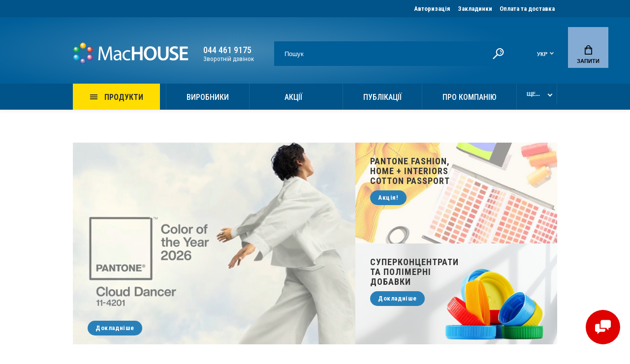

--- FILE ---
content_type: text/html; charset=utf-8
request_url: https://machouse.ua/
body_size: 25202
content:

 

 
<!doctype html>
<html prefix="og: http://ogp.me/ns# fb: http://ogp.me/ns/fb# business: http://ogp.me/ns/business#"  dir="ltr" lang="uk">
  <head>
    <meta charset="utf-8">
	<meta name="viewport" content="width=device-width, initial-scale=1, shrink-to-fit=no">
	<meta name="format-detection" content="telephone=no">
	<meta name="MobileOptimized" content="380">
    <base href="https://machouse.ua/">
    <title>Поліграфічне обладнання і витратні матеріали для поліграфії - продаж поліграфічного обладнання для друкарень - MacHOUSE</title>

      
    <meta name="theme-color" content="#2471A3">
    <meta name="format-detection" content="telephone=no">
    <meta http-equiv="X-UA-Compatible" content="IE=Edge">
 
		<meta name="description" content="Поліграфічне обладнання для ✅ офсетного друку ⭐ для цифрового друку ✅ для флексодруку ⭐ офсетні фарби ✅ офсетні пластини ⭐ фарби для флексодруку ✅ купити Київ, Дніпро, Одеса, Харків">
 
 
 
		<meta name="google-site-verification" content="CyHs0T6HdMVeHpJ4b299j75Bo0tbUS2JZqBnTPWsZgM">
 
 

<link rel="apple-touch-icon" sizes="180x180" href="/apple-touch-icon.png?v=2">
<link rel="icon" type="image/png" sizes="32x32" href="/favicon-32x32.png?v=2">
<link rel="icon" type="image/png" sizes="16x16" href="/favicon-16x16.png?v=2">
<link rel="manifest" href="/site.webmanifest?v=2">
<link rel="mask-icon" href="/safari-pinned-tab.svg?v=2" color="#5bbad5">
<link rel="shortcut icon" href="/favicon.ico?v=2">
<meta name="msapplication-TileColor" content="#2d89ef">
<meta name="theme-color" content="#ffffff">


	<link rel="stylesheet" href="catalog/view/theme/technics/css/fontawesome/4.7.0/css/font-awesome.min.css?v1.2.2">
	<link rel="stylesheet" href="catalog/view/theme/technics/css/bootstrap/3.3.5/bootstrap.min.css?v1.2.2">
	<link rel="stylesheet" href="catalog/view/theme/technics/css/app.min.css?v1.2.2">
	<link rel="stylesheet" href="https://fonts.googleapis.com/css2?family=Roboto+Condensed:ital,wght@0,300;0,400;0,500;0,700;1,300;1,400;1,500;1,700&display=swap" media="screen and (min-width: 767px)">
 
<style>
:root {font-size: 10px; } @media (max-width: 479px) {:root {font-size: 9px; }}
.app {overflow: hidden;position: relative;min-height: 100%;}
body {font: 400 1.4rem/1.714 "Roboto Condensed", Helvetica, Arial, als_rublregular, sans-serif;}
button,input,optgroup,select,textarea,.fancybox-container {font-family: "Roboto", Helvetica, Arial, als_rublregular, sans-serif;}
 
/* 2980B9 2471A3 7FB3D5 36, 113, 163, 0.5 36, 113, 163, 0.1 */
a,mark,.btn--copy:hover,.btn--blog:hover,.btn--preview:hover,.btn--preview:focus,.btn--dashed,.btn--link,.btn--transparent,.ui-check:hover,.ui-number .jq-number__spin:hover,.fancybox-close-small:hover,.popup__close:hover,.signin__close:hover,.slides .slick-arrow:hover,.products__sorting-btn,.products__item-price,.products__line-price,.products__line-buttons .btn--blog:hover,.products__micro-price,.products__tabs-btn,.media__item-title,.category__item:hover,.info__item svg,.sku__close:hover,.sku__thumbs-video,.sku__rating mark,.other__item-price,.details__tabs-btn,.comments__heading mark,.comments__statistic-count,.tabs__btn,.options__link, .options__btn,.catalog__nav-link:hover, .catalog__nav-link.is-active,.checkout__accordion dt,.checkout__basket-title,.offices__panel .ui-select .jq-selectbox__select,.personal__nav-link:hover,.personal__nav-link.is-active,.brands__item-link,.compare__column-item-price,.nav__topline-sublink,.nav__topbar-sublink,.search__btn:hover,.phone__link,.cart__item-title a,.nav__priority-dropdown .nav__link,.is-open > .nav__link,.is-open > .nav__link:not([href]):not([tabindex]),.is-open > .nav__link:not([href]):not([tabindex]):hover, .is-open > .nav__priority-toggle,.nav__promo-slides .slick-arrow:hover,.footer__social-link,.footer--v6 .footer__middle .nav-categories__link,.footer--v6 .footer__middle .footer__social-link:hover,.link, .sku__brand a,.link-underline, .sorting__link, .media__link, .category__link, .seo__readmore-link, .breadcrumbs__link, .reviews__link, .reviews__item-link,.footer__phone-link,.link-dashed, .products__status-link, .sku__status-link,.modal-header .close:hover,.blog__nav-link,.search__input,.subsc-min__btn,.footer__questions-link,.products__item-images .slick-arrow:hover,.products__line-images .slick-arrow:hover,.products__micro-images .slick-arrow:hover{
  color: #2471A3;}
.search__input:-ms-input-placeholder{
  color: #2471A3;}
.search__input::placeholder{
  color: #2471A3;}
@media (max-width: 767px) {
.header--v1 .acc .acc__btn.is-active,.header--v1 .lang .lang__btn.is-active,.header--v1 .wallet .wallet__btn.is-active,.header--v2 .acc .acc__btn.is-active,.header--v2 .lang .lang__btn.is-active,.header--v2 .wallet .wallet__btn.is-active,.header--v4 .acc .acc__btn.is-active,.header--v4 .lang .lang__btn.is-active,.header--v4 .wallet .wallet__btn.is-active,.header--v5 .acc .acc__btn.is-active,.header--v5 .lang .lang__btn.is-active,.header--v5 .wallet .wallet__btn.is-active,.header--v6 .acc .acc__btn.is-active,.header--v6 .lang .lang__btn.is-active,.header--v6 .wallet .wallet__btn.is-active,.header--v8 .acc .acc__btn.is-active,.header--v8 .lang .lang__btn.is-active,.header--v8 .wallet .wallet__btn.is-active,.header--v9 .acc .acc__btn.is-active,.header--v9 .lang .lang__btn.is-active,.header--v9 .wallet .wallet__btn.is-active,.header--v10 .acc .acc__btn.is-active,.header--v10 .lang .lang__btn.is-active,.header--v10 .wallet .wallet__btn.is-active{
  color: #2471A3;}
}
@media (min-width: 480px) {
.products__item--dual .products__item-title{
  color: #2471A3;}
}
.btn--transparent:hover,.btn--transparent:focus,.ui-check__input:checked ~ .ui-check__checkbox,.products__item-mark--new,.products__line-mark--new,.products__micro-mark--new,.pagination > li.active > a:after,.pagination > li.active > span:after,.tabs__btn.is-active:after,.options__dropdown > li:hover,.catalog__nav-menu > li.is-active > .catalog__nav-link,.contacts__item-icon,.blog__nav-link:hover,.article__tags-item:hover,.tags__btn:hover,.cart__counter,.nav,.ctrl-v6__btn-counter,.ctrl-v4__btn-counter,.header--service,.subsc__btn,.irs-bar,.irs-handle,.nav__topline-sublink:hover,.nav__topbar-sublink:hover,.nav__priority-dropdown li.is-open > .nav__link:not(.nav__link--arrow), .nav__priority-dropdown li.is-open > .nav__list-link,.nav__list-link:not(.nav__list-link--arrow):hover{
  background: #2471A3;}
.btn--transparent:hover,.btn--transparent:focus,.ui-range__input:focus,.ui-check__input:checked ~ .ui-check__radio,.ui-check__input:checked ~ .ui-check__checkbox,.options__dropdown > li:hover [class^="icon-view"]:after, .options__dropdown > li:hover [class^="icon-view"]:before,.offices__panel .ui-select .jq-selectbox__trigger-arrow,.personal__nav-link.is-active,.nav__priority-dropdown li.is-open > .nav__link--arrow:after, .nav__priority-dropdown li.is-open > .nav__list-link--arrow:after,.header--v9 .nav .nav__priority-toggle:after,.subsc-min__input:focus,.nav__list-link--arrow:hover:after{
  border-color: #2471A3;}
.irs-handle.state_hover, .irs-handle:hover{
  box-shadow: inset 0 0 0 .2rem #2471A3;}
.products__item-replace .icon-replace,.products__item-replace:hover,.reviews__slides--catalog .slick-arrow:hover,.compare__nav-prev:hover, .compare__nav-next:hover,.compare__column-add:hover,.compare__column-item-delete .icon-delete-compare,.compare__column-item-delete:hover{
  color: #2980B9;}
.btn--white:hover,.btn--white:focus,.btn--blue,.btn--cart,.ui-size__input:checked ~ .ui-size__btn,.ui-select.opened .jq-selectbox__trigger,.ui-select .jq-selectbox__dropdown li:hover,.app-notice__btn:hover,.mCSB_scrollTools .mCSB_dragger .mCSB_dragger_bar,.products__slides > .slick-arrow:hover,.set__slides > .slick-arrow:hover,.sku__thumbs .slick-arrow:hover,.other__slides .slick-arrow:hover,.filter__back:hover,.filter__clear:hover,.reviews__slides--homepage > .slick-arrow:hover,.compare__column-add-icon,.cart__back:hover,.cart__clear:hover,.nav__list-close:hover,#collapse-shipping-method .btn.btn-primary,.scroll-to-top:hover,.btn--black:hover,.btn--black:focus,.app-chats__toggle{
  background: #2980B9;}
.bootstrap-datetimepicker-widget table td.active, .bootstrap-datetimepicker-widget table td.active:hover,.bootstrap-datetimepicker-widget table td span.active,s.bootstrap-datetimepicker-widget table td.today:before {
  background-color: #2980B9;}
.btn--white:hover,.btn--white:focus,.ui-size__input:checked ~ .ui-size__btn,.ui-size__btn:hover,.slick-current .sku__thumbs-item,.slick-current .sku__thumbs-video,.sku__thumbs-item:hover,.filter__clear:hover,.cart__clear:hover,.btn--black:hover,.btn--black:focus{
  border-color: #2980B9;}
a:hover,.btn--link:hover,.btn--dashed:hover,.btn--dashed:focus,.products__sorting-btn:hover,.products__tabs-btn:hover,.media__item:not(.media__item--bg):hover .media__item-title,.sku__thumbs-video:hover,.tabs__btn:hover,.options__link:hover, .options__btn:hover,.brands__item-link:hover,.phone__btn:hover,.phone__link:hover,.acc__btn:hover,.lang__btn:hover,.wallet__btn:hover,.cart__item-title a:hover,.header--v1 .search .search__close:hover,.header--v2 .search .search__close:hover,.header--v3 .search .search__close:hover,.header--v4 .search .search__close:hover,.header--v6 .search .search__close:hover,.header--v7 .search .search__close:hover,.header--v1 .search .search__send:hover,.header--v2 .search .search__send:hover,.header--v3 .search .search__send:hover,.header--v4 .search .search__send:hover,.header--v6 .search .search__send:hover,.header--v7 .search .search__send:hover,.subsc-min__btn:hover,.footer__social--icons .footer__social-link:hover,.footer__social-link:hover,.footer__nav .footer__phone-link:hover,.footer--v6 .footer__middle .nav-categories__link:hover,.link:hover, .sku__brand a:hover,.link-underline:hover, .sorting__link:hover, .media__link:hover, .category__link:hover, .seo__readmore-link:hover, .breadcrumbs__link:hover, .reviews__link:hover, .reviews__item-link:hover, .footer__phone-link:hover,.link-dashed:hover, .products__status-link:hover, .sku__status-link:hover{
  color: #7FB3D5;}
.pagination > li > span:after,.tabs__btn:hover:after,.subsc__btn:hover,.app-chats__toggle:hover,.pagination > li > a:after, .pagination > li > span:after{
  background: #7FB3D5;}
.cart__clear:hover,.system__social-link:hover{
  border-color: #7FB3D5;}
.search__input:focus,.header--v1 .search .search__input:focus,.header--v2 .search .search__input:focus,.header--v3 .search .search__input:focus,.header--v4 .search .search__input:focus,.header--v6 .search .search__input:focus,.header--v7 .search .search__input:focus,.nav__priority-toggle:after,.nav__link--arrow:after {
  border-bottom-color: #7FB3D5;}
.nav__priority-toggle:after,.nav__link--arrow:after{
  border-right-color: #7FB3D5;}
.ui-input:focus, .ui-textarea:focus, .ui-select .jq-selectbox__select:focus,.ui-check:hover .ui-check__radio, .ui-check:hover .ui-check__checkbox,.cart__counter:after,.ctrl-v6__btn-counter:after,.ctrl-v4__btn-counter:after{
  border-color: rgba(36, 113, 163, 0.5); /* 2471A3 0.5 */ }
.btn--dashed span,.products__sorting-btn,.media__item-title u,.phone__link,.link--underline, .sku__brand a,.link--dashed,.link-underline, .sorting__link, .media__link, .category__link, .seo__readmore-link, .breadcrumbs__link, .reviews__link, .reviews__item-link, .footer__phone-link,.link-dashed, .products__status-link, .sku__status-link{
  border-bottom-color: rgba(36, 113, 163, 0.1); /* 2471A3 0.1 */ }
.footer__nav .footer__phone-link:hover{
  border-color: rgba(36, 113, 163, 0.1); /* 2471A3 0.1 */ }


 
@media (min-width: 992px) {
.container-fluid {max-width: 80%;}
.slides--width-container {max-width: calc(80% - 4.0rem);}
}
@media (min-width: 1200px) {
.slides .slick-prev {margin: 0 0 0 calc(-80%/2);} 
.slides .slick-next {margin: 0 calc(-80%/2) 0 0;}
}
	
display: none;.display:none;.contact-block {
  margin: 20px auto;
}
.contact-block .block-c {
  display: grid;
  grid-template-columns: 25% 75%;
  margin: 20px 0;
}

.contact-block p {
  margin: 0 0 1rem;
  font-size: 16px;
}
.contacts__info {
  display: none;
}
#simpleregister .col-lg-6 {
    -ms-flex: 0 0 100%;
    flex: 0 0 100%;
    max-width: 100%;
}
.product-page-m .btn--dashed span {
font-size: 1.5rem
}
#simplecheckout_cart .form-control {
  height: 40px
}
.blog__item-tags, .blog__item-numbers {
  display: none
}
.contact-block h2 {
  font-size: 3rem;
  font-weight: 700;
}
.img-news {
  height: 160px;
  background-size: cover;
  margin-bottom: 10px;
}
.img-left {
  float: left;
  padding: 10px;
}
.btn--black {
  border-color: #005489;
  background: #005e99;
}
.slides__item-title {
  font-size: 3.8rem;
  color: #fff;
  line-height: 4rem;
  font-weight: 700;
  letter-spacing: .1rem;
  text-transform: uppercase;
  margin: 0 0 .8rem;
}
.promo {
  padding: 4.2rem 0 4rem;
}
.topbar {
  background: radial-gradient(ellipse at center, rgba(255, 255, 255, 0.25) 0%, rgba(255, 255, 255, 0) 70%) no-repeat -100px 50% #005e99;
  background-attachment: scroll;
  background-size: auto;
  background-size: 90% 150%;
  background-attachment: scroll;
  height: 13.5rem;
  padding: 4.5rem 0;
}

.header--v10 .search .search__input {
  border-color: #005e99;
  padding-left: 2rem;
  padding-right: 5rem;
  color: #fff;
  background: #005e99;
}
.header--v10 .nav {
  background: #005489;
  height: 5.3rem;
}
.header--v10 .search:after {
  right: 0;
  border-left: none;
}
.nav__dropdown {
  width: auto;
}
.nav__list{
  width: auto;
}

.promo__item-title {
  font-weight: 700
}
.nav__link--arrow {
  font-size: 16px;
  font-weight: 500;
}
.breadcrumbs {
  margin: 2.5rem 0;
}
.nav__link {
  font-size: 16px;
  font-weight: 500;
  padding: 1.6rem 3.5rem;
  height: 5.3rem;
}
.products__heading {
  font-weight: 700;
}
.media__heading {
  font-weight: 700;
}
.nav__link--arrow {
  background-color: #fd0;
  color: #333!important;
  font-weight: 700;
}
.wallet {
  display: none;
}
.media__item-title {
    font-size: 1.9rem;
    line-height: 2.2rem;
    font-weight: 500;
    margin: 0 0 .7rem;
    color: #3660bc;
    transition: color .25s;
}
.d-n {
  display: none;
}
.lang__btn img {
  display: none;
}
.lang__link img {
  display: none;
}
.acc {
  display: none;
}
.phone-block {
  justify-content: center;
  display: flex;
}
.nav .container-fluid {
  padding: 0 2rem;
}

.cart__total-item, .cart__item-price b, .checkout__table-price, .js-cart-tabs-modules, .basket__total, .cart__total, .cart__item-id, .basket__table-price, .basket__table-cost, .sku__status-success, .other__item-price, .fancybox-container .btn--blog, .fancybox-container .sku__group, .products__line-price, .products__micro-price, .products__item-price, .sku__price, .products__line-buttons .btn--blog, .search__item-price b, .products__line-action, .products__status-success, .ui-number{
  display: none;
}
.js-fancy-popup-cart {
  display: inline-block;
  margin: 0 1rem 0 0;
  padding: 0;
  width: 160px;
  text-align: center;
  line-height: 40px;
}
.fancybox-container .ui-error {
  display: none;
}
.fancybox-container .ui-field .icon-error {
  display: none;
}
nav a:not([href]):not([tabindex]):not(.btn) {
  color: inherit;
  text-decoration: none;
  text-align: left;
  padding: 1.6rem 35px;
  width: 177px;
}
.nav__link .icon-toggle {
  top: -1.5px;
}
.header--v10 .lang {
  display: flex;
}
.btn--cart {
  padding: 0 15px; 
}
.btn--cart .icon-cart {
  display: none;  

}
.products__micro-action .btn--cart {
    min-width: 100px;
    padding: 0 35px;
}
.nav__list-link {
  font-size: 1.5rem;
}
.sku__action-buttons .btn--cart {
  min-width: 100%;
  text-align: center;
  padding: 0 35px;
}
.products__line-buttons {
  align-items: center;
}
.products__micro-action > * {
  margin: 0 0.7rem .4rem;
}
.html-cat {
  display: block;
  height: 100%;
  width: 100%;
}
#button-cart svg {display: none;}
.block-cat {
  display: block;
  height: 348px;
  width: 100%;
  background-size: cover;
  background-position: top center;
  padding: 30px 20px;
}
.block-cat h2 {
  font-family: "Roboto Condensed", sans-serif;
  font-weight: 700;
  font-size: 2.5rem;
}
.block-cat ul {
  padding-left: 0;
  list-style-type: none;
  margin-bottom: 0;
}
.block-cat ul li a{
  display: block;
  padding: 5px 0;
  color: #000;
  font-size: 16px;
}
.block-cat ul li a:hover {
  text-decoration: underline;
}
.products__slides {
  display: grid;
  grid-template-columns: 1fr 1fr 1fr 1fr;
  grid-column-gap: 30px;
}



.products__item-mark--new {
  background: #FD0;
  color: #000;
}
.nav__group-link {
  font-size: 1.5rem;
}
.nav__link--arrow::after {
  right: 3rem
}
.products__item-buttons .btn--blog, .products__micro-action .btn--blog{
  display: none;
}
.products--recomended {
  margin-bottom: 90px
}
.footer__nav {
  background: #166ba2;
}
.nav-categories__heading::after {
  background: #175983;
}
.footer__subsc {
  background: #074F7D;
}



.products {
  padding: 38px 0;
}
.media {
  padding: 20px 0;
  margin-top: 0;
}
.products__grid .row > [class^="col-"] {
  padding: 0;
}
.slider {
  margin-top: 40px;
  margin-bottom: 20px;
}
.slides__item-desc {
  margin: 0;
  margin-right: 0px;
  width: 30rem;
  margin-right: 13%;
  display: block;
}
.container-pagination {
  margin-top: 40px
}

@media (max-width: 768px){
  .promo {
    padding: 1.2rem 0 4rem;
  }
  .header--v10 .phone {
    display: block;
    text-align: right
  }
  .phone__btn {
    padding-right: 0  
  }
  .nav .container-fluid {
    padding: 0;
  }
  .nav__link--arrow {
    color: inherit;
    text-decoration: none;
    text-align: left;
    padding: 1.6rem 28px;
    width: 145px;
  }
  .nav__link .icon-toggle {
    top: -1.5px;
  }
  .header--v10 .lang .lang__btn {
    padding: 0 30px;
  }
  .featured-pr .products__slides{
    display: block;
  }

  .featured-pr .products__item {
    display: inline-block!important;
    width: 49%;
  }
  .featured-pr .products__item:nth-child(3n) {
    display: none!important;
  }
  .block-cat {
    height: 317px;
  }
  .block-cat h2 {
    font-size: 2.5rem;
  }
  .products__item-action .btn--cart {
    width: auto;
    text-indent: inherit;
    padding: 0;
    padding: 0 10px;
    line-height: 3.5;
  }
  .products__item-in {
    padding: 5px;
  }
  .products__item-action .btn--cart [class^="icon-"] {
    display: none;
  }
  .banner {
    margin: 40px 0;
  }
  .contact-block .block-c {
    grid-template-columns: 100%;
  }
  .products__item-title {
    overflow: unset;
    white-space: unset;
    text-overflow: unset;
  }
  .slides__item-title {
    font-size: 2.8rem;
    line-height: 1.4;
  }
  .sku__group {
    box-shadow: none;
  }
}
.print-b {
  padding: 5px 15px;
  background: #eee;
  border-radius: 3px;
  margin-left: 10px
}
.print-b img {
  height: 15px
}
.print-b a{
  color: #333
}
.print-header {
  text-align: center;
  padding: 15px;
  text-align: center;
  display: none;
  border-bottom: 1px solid #999;
}
.product-page-m .contact-block, .product-page-m .contact-block .map-g {
  display: none
}
.nav__link--arrow:nth-child(2n) {
  background-color: transparent;
  color: #fff;
}
.nav__link--arrow:nth-child(2n):after {
  display: none
}
.topline {
  background: #005489;
}
.products__line-buttons .btn--cart {
  color: #fff
}
.form-horizontal .control-label {
  display: none!important
}
.mb-20 {
margin-bottom: 30px;
}
.product-page-m .contact-block{
    display: none;
  }
.sku__panel .col-auto.col-used{
  	display: none;
  }
/* override styles when printing */
@media print {
  .product-page-m .contact-block{
    display: block;
  }
  .sku__brand{
  	margin:1rem
  }
  .header--v10, .breadcrumbs, .products, .footer, .sku__group, .app-chats--right, .print-b, .sku__dl, .sku__buttons .btn, .sku__id, .sku__share, 
  .details iframe, .details .frame_blc, .details__tabs-nav .details__tabs-btn[data-tabs-btn="tab_custom_tab_0"], .details__tabs-nav .details__tabs-btn[data-tabs-btn="tab_custom_tab_1"]
  {
    display: none;
  }
  
  .sku__panel .col-auto:not(.col-used){
  	display:none;
  }
  
  .sku__panel .col-auto.col-used{
  	display: block;
  }
  .sku__heading{
  	line-height: 12rem;
  }
  .details {
    padding: 0!important;
  }
   .details table, .sku__slides-item, .sku__slides, .slick-slide, .sku__slides .slick-track {
    width: 100%!important;
  }
  .details__tabs, .sku__gallery {
    margin: 0;
  }
  .sku__slides-item img {
    height: 280px;
    width:auto;
  }
  .print-header {
    display: block;
  }
  
  .sku .col-lg-6{
  	flex: 0 0 100%;
    max-width: 100%;
  }
  
  .details__tabs-content{
    opacity: 1;
    visibility: visible;
    position: relative;
  }
  

  
}
.media__item-title {
    font-size: 1.9rem;
    font-weight: 700;
    color: #005489;
}
.banner:after {
    background: rgb(0 0 0 / 1%);
}
.blog__item-image:after {
    background: linear-gradient(to bottom,rgba(255,255,255,0) 0%,transparent 100%);
  }
.nav__list-link {
    font-size: 1.6rem;
}
.btn--sm {
    font-size: 1.4rem;
}
.blog__item-title {
    font-size: 1.9rem;
    color: #3660bc;
}
.article__heading {
    font-size: 4rem;
}
.catalog__nav {
    font-size: 1.4rem;
}
.breadcrumbs {
    font-size: 1.35rem;
}
.details__tabs-btn {
    font-size: 1.6rem;
    font-weight: 700;
}
.sku__dl dt {
    color: #dedede;
}
.nav__link--arrow:after {
    color: #8b616100;
}
nav a:not([href]):not([tabindex]):not(.btn) {
    text-align: center;
}
.details {
    padding: 5rem 0 0;
}
body {
    font: 400 1.6rem/1.714 "Roboto Condensed", Helvetica, Arial, als_rublregular, sans-serif;
}
.details__tabs-content {
    max-width: 900px;
}.header--v10 .cart__btn:after {
    background: #84abd3;
}
.ui-input:focus, .ui-textarea:focus, .ui-select .jq-selectbox__select:focus, .ui-check:hover .ui-check__radio, .ui-check:hover .ui-check__checkbox, .cart__counter:after, .ctrl-v6__btn-counter:after, .ctrl-v4__btn-counter:after {
    border-color: #FFDD00;
}
.frame_blc{
  overflow:hidden;
  position:relative;
  padding-bottom:56.25%;
  padding-top:30px;
  height:0;
}
.frame_blc iframe {
  position:absolute;
  width:100%;
  height:100%;
  left:0;
  top:0;
}
.product-page-m .btn--dashed span {
    font-weight: 600;
}
.ui-label {
    font-size: 1.8rem;
}
.fancybox-container * {
    border-radius: 15px 15px 15px 15px;
 }
.promo {
    padding: 4.2rem 0 1rem;
}
body {
    font: 400 18px/1.714 "Roboto Condensed", Helvetica, Arial, als_rublregular, sans-serif;
}
h2 {
    font-size: 30px;
}
.products__info {
    font-size: 1.5rem;
}
.checkout__data {
    font-size: 1.4rem;
}
.print-b {
    border-radius: 15px;
}

element.style {
}
.block-cat ul li a {
    padding: 6px 0;
    font-size: 17px;
}
.system {
    padding: 3rem 0 12rem;
}
.details__tabs-content {
    padding: 4rem 1em;
}
.btn {
    font-size: 1.3rem;
}
.breadcrumbs__menu > li:after {
    border-bottom: .1rem solid #343434;
    border-right: .1rem solid #343434;
}

.products__item {
    display: block;
    border: 0.1rem solid #e7e7e7;
}

.scroll-to-top {
    background: #337ab7;
    color: #ffffff;
}

.article .article__image{
    height:auto;
}

.article .article__image img{
    height:auto;
    position:relative;
}

@media (max-width: 767px){
  .topbar .logo {
      max-width: 11rem;
  }
  
 
}
 .details__tabs-content iframe{
    width: 100%;
  }


.media-col__link{
	display:none;
}

article.article .media-col__link{
	display: inline-block;
}


.machouse-share-button {
        padding: 5px;
        margin-right: 5px;
         display: inline-block;
         *display: inline;
         *zoom: 1;
         overflow: hidden;
         line-height: 0;
         text-decoration: none;
         text-transform: none;
         color: #fff;
         cursor: pointer;
         transition: all .2s ease-in-out;
         border: 0;

        background-color: rgb(59, 89, 152);
        border-radius: 20px;
        text-decoration: none;
     }

    .machouse-share-button .machouse-share-label{

        padding: 0 15px 0 0;
        margin: 0 0 0 5px;
        background: none;
        font-size: 10.5px;
        line-height: 20px;
        height: 20px;
        color: rgb(255, 255, 255);

    }
    @media (max-width: 768px){
        .machouse-share-button .machouse-share-label{
            display: none;
        }

    }


    .machouse-share-button .machouse-share-icon-wrapper {
        float: left;
    }

     a .machouse-share-icon-wrapper {
         cursor: pointer;
     }

     .machouse-share-icon-wrapper {
         display: inline-block;
         overflow: hidden;
         line-height: 20px;
         height: 20px;
         width: 20px;
     }

    .machouse-share-button:hover {
        opacity: 0.8;
        text-decoration: none;
    }

    .machouse-share-facebook{
        background-color: rgb(59, 89, 152);
    }
    .machouse-share-viber{
        background-color: rgb(123, 81, 157);
    }
    .machouse-share-telegram{
        background-color: rgb(0, 136, 204);
    }


.fancybox-container .g-recaptcha iframe{
  border-radius:0;
}


@media (max-width: 768px){
    .page-homepage .promo__item{
		margin-bottom: 20px;
	}
}

@media (max-width: 1310px){
    .page-homepage .products__slides .block-cat{
		height: auto;
	}
}

.href-like-button{
    display: inline-block;
    margin: 0 1rem 0 0;
    padding: 0;
    width: 160px;
    text-align: center;
    line-height: 40px;
}

.app-chats__toggle {
    background: #df0000;
} 

.simple-content .checkout-heading,.checkout-heading-button a {
color: #2980B9; }
.checkout-heading-button a:hover{
color: #2471A3;
}
.simple-content .button,.simple-content .button:not(:disabled):not(.disabled):active {
background: #2980B9;
border-color: #2980B9;
}
			
	
</style>
 
		<link href="https://machouse.ua" rel="canonical">
 
		<link href="https://machouse.ua/image/catalog/cart.png" rel="icon">
 
 
		<script src="catalog/view/javascript/technics/plugins.min.js?v1.2.2" type="2818281d63520b84ad66a283-text/javascript"></script>
		 
		<script src="catalog/view/javascript/technics/bootstrap/3.3.5/bootstrap.min.js?v1.2.2" type="2818281d63520b84ad66a283-text/javascript"></script>
		<script src="catalog/view/javascript/technics/app.min.js?v1.2.2" type="2818281d63520b84ad66a283-text/javascript"></script>
 
 

 
		<script type="2818281d63520b84ad66a283-text/javascript">function scrollToTop(){var o=$(".js-stt");o.length&&($(window).scroll(function(){300<$(this).scrollTop()?o.addClass("active"):o.removeClass("active")}),o.on("click",function(o){$("html, body").animate({scrollTop:0},400),o.preventDefault()}))}</script>
 

<!--microdatapro 7.5 twitter cards start -->
<meta property="twitter:card" content="summary_large_image" />
<meta property="twitter:creator" content="https://twitter.com/machouse_ua" />
<meta property="twitter:site" content="MacHOUSE" />
<meta property="twitter:title" content="MacHOUSE" />
<meta property="twitter:description" content="MacHOUSE" />
<meta property="twitter:image" content="https://machouse.ua/image/catalog/MacHOUSE_logo_235-45w.png" />
<meta property="twitter:image:alt" content="MacHOUSE" />
<!--microdatapro 7.5 twitter cards end -->
<!--microdatapro 7.5 open graph start -->
<meta property="og:locale" content="uk-ua">
<meta property="og:rich_attachment" content="true">
<meta property="og:site_name" content="MacHOUSE">
<meta property="og:type" content="business.business" />
<meta property="og:title" content="MacHOUSE" />
<meta property="og:description" content="MacHOUSE" />
<meta property="og:image" content="https://machouse.ua/image/catalog/MacHOUSE_logo_235-45w.png" />
<meta property="og:image:secure_url" content="https://machouse.ua/image/catalog/MacHOUSE_logo_235-45w.png" />
<meta property="og:image:width" content="1200">
<meta property="og:image:height" content="630">
<meta property="og:url" content="https://machouse.ua/">
<meta property="business:contact_data:street_address" content="ул. Дегтяревская, 48, оф." />
<meta property="business:contact_data:locality" content="Киев" />
<meta property="business:contact_data:postal_code" content="04112" />
<meta property="business:contact_data:country_name" content="Украина" />
<meta property="place:location:latitude" content="50.463452" />
<meta property="place:location:longitude" content="30.4506683" />
<meta property="business:contact_data:email" content="info@machouse.ua"/>
<meta property="business:contact_data:phone_number" content="+380444619175"/>
<meta property="fb:profile_id" content="https://www.facebook.com/machouse.ua">
<!--microdatapro 7.5 open graph end -->
   
<!-- Global site tag (gtag.js) - Google Analytics -->
<script async src="https://www.googletagmanager.com/gtag/js?id=G-8VVL9EYW5J" type="2818281d63520b84ad66a283-text/javascript"></script>
<script type="2818281d63520b84ad66a283-text/javascript">
  window.dataLayer = window.dataLayer || [];
  function gtag(){dataLayer.push(arguments);}
  gtag('js', new Date());

  gtag('config', 'G-8VVL9EYW5J');
</script> 
 

 

   
<link rel="alternate" hreflang="uk" href="https://machouse.ua/" />

<link rel="alternate" hreflang="ru" href="https://machouse.ua/ru/" />

<link rel="alternate" hreflang="x-default" href="https://machouse.ua/ru/" />
</head>
  <body class="page-homepage">
    <div class="app app--v10">
      <!-- Popups :: Start-->
	  <!--noindex-->
      <div class="popup popup--570" style="display: none;" id="signin">
        <button class="popup__close" data-fancybox-close>
          <svg class="icon-close">
            <use xlink:href="catalog/view/theme/technics/sprites/sprite.svg#icon-close"></use>
          </svg>
        </button>
        <div class="signin">
          <div class="row">
            <div class="col-12 col-md-12">
              <div class="signin__head"><span class="signin__title">Авторизація</span></div>
              <div class="signin__body">
                <form action="https://machouse.ua/login/" enctype="multipart/form-data" id="loginform" method="post">
                  <label class="ui-label">E-mail</label>
                  <div class="ui-field">
                    <input class="ui-input" type="email" name="email" placeholder="E-mail" required>
                  </div>
                  <label class="ui-label">Пароль</label>
                  <div class="ui-field">
                    <input class="ui-input" type="password" name="password" placeholder="Пароль" required>
					<a href="https://machouse.ua/forgot-password/">Забули пароль?</a>
                  </div>
                  <div class="signin__action">
					<button class="btn btn--blue" form="loginform" type="submit">Увійти</button>
					<a class="btn btn--link" href="https://machouse.ua/create-account/">Реєстрація</a>
                  </div>
                </form>
              </div>
            </div>
          </div>
        </div>
      </div>
	  <!--/noindex-->
      <!-- Popups :: End-->
	        <!-- Header v10 :: Start-->
         <header class="header header--v10">
          <div class="topline">
            <div class="container-fluid">
              <div class="row">
                <div class="col">
                </div>
                                <div class="col-auto">
                  <nav class="nav__topline">

                    <ul class="nav__topline-menu">
                      
                        <li><a class="nav__topline-link js-fancy-popup" href="#signin">Авторизація</a></li>
                                       

                         
                          
    <li><a class="nav__topline-link" href="https://machouse.ua/wishlist/" >Закладинки</a></li>


    <li><a class="nav__topline-link" href="https://machouse.ua/delivery-information/" >Оплата та доставка</a></li>


                                          
   
                                        
                    </ul>
                  </nav>
                </div>
                              </div>
            </div>
          </div>
          <div class="topbar">
            <div class="container-fluid">
              <div class="row">
                <div class="col-auto">
                <div class="logo">
					 
						<a ><img src="https://machouse.ua/image/catalog/MacHOUSE_logo_235-45w.png" title="MacHOUSE" alt="MacHOUSE"></a>
						 
				</div>
                </div>
                <div class="col phone-block">
				 
	                <div class="phone js-toggle">
						                  <a class="phone__btn" rel="nofollow" href="tel:0444619175">044 461 9175</a>
											<a class="phone__link js-fancy-popup" href="#inline">Зворотній дзвінок</a>
							<div id="inline" class="popup popup--570" style="display:none;">        <div class="writeus"><span class="writeus__heading">Замовити зворотній дзвінок</span>
          <div class="writeus__form">
			<form class="data-callback">
              <label class="ui-label required">Ваше ім’я:</label>
              <div class="ui-field">
                <input class="ui-input" type="text" value="" name="name" placeholder="Ваше ім’я:">
              </div>
              <label class="ui-label required">Ваш телефон:</label>
              <div class="ui-field">
                <input class="ui-input" type="text" value="" name="phone" placeholder="Ваш телефон:">
              </div>
              
						<label class="ui-label">Тема звернення: </label>
					
              <div class="ui-field">
                <textarea class="ui-textarea" name="comment" cols="30" rows="10" 
						placeholder="Текст звернення: "
					></textarea>
              </div>
			  
              <div class="writeus__action">
                <button type="button" class="btn btn--blue contact-send">Вiдправити</button>
              </div>
				 
            </form>
          </div>
        </div>
</div>
							
                 
	                </div>
					
                </div>
                <div class="col-hidden col-md-visible col-auto">
                <div class="search js-search">
                    <button class="search__btn">
                      <svg class="icon-search">
                        <use xlink:href="catalog/view/theme/technics/sprites/sprite.svg#icon-search"></use>
                      </svg>
                    </button>
                    <div class="search__wrapper">
                      <div class="search__wrapper-in">
						<button class="search__send">
                          <svg class="icon-search">
                            <use xlink:href="catalog/view/theme/technics/sprites/sprite.svg#icon-search"></use>
                          </svg>
						</button>
                        <button class="search__close">
                          <svg class="icon-close">
                            <use xlink:href="catalog/view/theme/technics/sprites/sprite.svg#icon-close"></use>
                          </svg>
                        </button>
                        <input class="search__input js-search-input" inputmode="text" name="search" value="" type="search" placeholder="Пошук">
                      </div>
                    </div>
                </div>

                </div>
                <div class="col-hidden col-md-visible col-auto">
                <div class="ctrl">
				 
                  <div class="acc js-toggle">
                    <button class="acc__btn js-toggle-btn">
                      <svg class="icon-user">
                        <use xlink:href="catalog/view/theme/technics/sprites/sprite.svg#icon-user"></use>
                      </svg>Мій аккаунт <span id="wishcomptotall" class="acc__counter"  style="display:none;"  >0</span>
                    </button>
                    <div class="acc__dropdown js-toggle-dropdown">
                      <ul class="acc__menu">
                        <li><a class="acc__link js-fancy-popup" href="#signin">Авторизація / Реєстрація</a></li>
                        <li id="wish"><a class="acc__link" href="https://machouse.ua/wishlist/">Обране (0)</a>
</li>
                        <li id="compare"><a class="acc__link" href="https://machouse.ua/compare-products/">Порівняння (0)</a>
</li>
                      </ul>
                    </div>
                  </div>
				 
<div class="lang js-toggle">
 <div id="form-language">
 <button class="lang__btn js-toggle-btn">
   
 <img src="catalog/language/uk-ua/uk-ua.png" alt="Укр" title="Укр"> Укр
      </button>
 
<div class="lang__dropdown js-toggle-dropdown">
 <ul class="lang__menu">
<li onclick="if (!window.__cfRLUnblockHandlers) return false; window.location = 'https://machouse.ua/'" data-cf-modified-2818281d63520b84ad66a283-=""><a class="lang__link" href="https://machouse.ua/">Укр</a></li>
<li onclick="if (!window.__cfRLUnblockHandlers) return false; window.location = 'https://machouse.ua/ru/'" data-cf-modified-2818281d63520b84ad66a283-=""><a class="lang__link" href="https://machouse.ua/ru/">Рус</a></li>
<li onclick="if (!window.__cfRLUnblockHandlers) return false; window.location = 'https://machouse-ua.translate.goog/?_x_tr_sl=uk&amp;_x_tr_tl=en&amp;_x_tr_hl=ru&amp;_x_tr_pto=nui'" data-cf-modified-2818281d63520b84ad66a283-=""><a class="lang__link" href="https://machouse-ua.translate.goog/?_x_tr_sl=uk&amp;_x_tr_tl=en&amp;_x_tr_hl=ru&amp;_x_tr_pto=nui">En</a></li>
 </ul>
 </div>



</div>
 </div>


              <div class="wallet js-toggle">
				<form action="https://machouse.ua/index.php?route=common/currency/currency" method="post" enctype="multipart/form-data" id="form-currency">
                <button class="wallet__btn js-toggle-btn">
                  <svg class="icon-wallet">
                    <use xlink:href="catalog/view/theme/technics/sprites/sprite.svg#icon-wallet"></use>
                  </svg>
								 <strong>грн.</strong> 		                </button>
                <div class="wallet__dropdown js-toggle-dropdown">
                  <ul class="wallet__menu">
                		<li data-curr="USD"><a class="wallet__link" href="#"> $ USD</a></li>
                        		<li data-curr="UAH"><a class="wallet__link" href="#">грн. Гривна</a></li>
                                  </ul>
                </div>
				<input type="hidden" name="code" value="" />
				<input type="hidden" name="redirect" value="https://machouse.ua/" />
			  </form>
              </div>

                </div>
                </div>
              <div class="col-auto">
                <div class="cart js-toggle js-cart-call" id="cart">
                  <button class="cart__btn js-toggle-btn">
                    <svg class="icon-cart">
                      <use xlink:href="catalog/view/theme/technics/sprites/sprite.svg#icon-cart"></use>
                    </svg>
					<span id="cart-total">
										</span>
					Запити
                  </button>
			  <div class="cart__dropdown js-toggle-dropdown">
                    <div class="cart__head">
                      <button class="cart__back js-toggle-close">
                        <svg class="icon-back">
                          <use xlink:href="catalog/view/theme/technics/sprites/sprite.svg#icon-back"></use>
                        </svg>
                      </button><span class="cart__heading">Запит</span>
                      <button class="cart__clear" onclick="if (!window.__cfRLUnblockHandlers) return false; cart.clear();" style="display: none;" data-cf-modified-2818281d63520b84ad66a283-="">
                        <svg class="icon-clear">
                          <use xlink:href="catalog/view/theme/technics/sprites/sprite.svg#icon-clear"></use>
                        </svg>Очистити
                      </button>
                    </div>
                    <div class="cart__body">
                      <div class="cart__scroll">
					  					  <ul class="cart__list">
					    <li><div class="cart__item"><p>Замовлень немає</p></div></li>
					  </ul>
					                        </div>
                    </div>
                    <div class="cart__foot" style="display: none;">
                      <div class="row">
                        <div class="col-12"><a class="btn btn--blue" href="https://machouse.ua/checkout/">Дізнатися ціну</a>
												<a class="btn btn--link js-fancy-popup-cart" href="#popup-buy-click-cc" data-typefrom="cart-popup" data-for="">Отримати консультацію</a>
												</div>
                      </div>
                    </div>
                  </div>
				  
		 
		  <div class="popup popup--570" style="display: none;" id="popup-buy-click-cc">
			<button class="popup__close" data-fancybox-close>
			  <svg class="icon-close">
				<use xlink:href="catalog/view/theme/technics/sprites/sprite.svg#icon-close"></use>
			  </svg>
			</button>
			<div class="writeus"><span class="writeus__heading">Отримати консультацію</span>
			  <div class="writeus__form">
				 
	<label class="ui-label required" >Ім’я</label>
	<div class="ui-field" >
		<input class="ui-input" type="text" placeholder="Ім’я" value=""    name="name">
	</div>

	<label class="ui-label required" >Телефон</label>
	<div class="ui-field" >
		<input class="ui-input" type="text" placeholder="Телефон" value=""  name="phone">
	</div>

	<label class="ui-label" >E-Mail</label>
	<div class="ui-field" >
		<input class="ui-input" type="text" placeholder=" E-Mail" value=""  name="email">
	</div>

	<label class="ui-label" >Коментар</label>
	<div class="ui-field" >
		<textarea class="ui-textarea" rows="5" placeholder="Коментар" name="comment"></textarea>
	</div>

				
				  <div class="writeus__action">
					<button type="button" class="btn btn--blue js-btn-add-cart-fast-custom quickbuy-send" onclick="if (!window.__cfRLUnblockHandlers) return false; cart.add2cartFast($('#popup-buy-click-cc input,#popup-buy-click-cc textarea'));" data-cf-modified-2818281d63520b84ad66a283-="">Надіслати</button>
					<input name="redirect"  value="1" class="fast-redirect" type="hidden">
					 
				  </div>
			  </div>
			</div>
		  </div>
		                </div>
              </div> 
              </div>
            </div>
          </div>
        <nav class="nav js-sticky">
          <div class="container-fluid">
            <div class="nav__mobile">
              <ul class="nav__menu">
                <li><a class="nav__link nav__link--arrow" href="#">
                    <svg class="icon-toggle">
                      <use xlink:href="catalog/view/theme/technics/sprites/sprite.svg#icon-toggle"></use>
                    </svg>Меню</a>
                  <div class="nav__dropdown nav__dropdown--list">
                    <div class="nav__list">
                      <div class="nav__list-head">
                        <button class="nav__list-close">
                          <svg class="icon-back">
                            <use xlink:href="catalog/view/theme/technics/sprites/sprite.svg#icon-back"></use>
                          </svg>
                        </button><b class="nav__list-heading">Категорії</b>
                      </div>
                      <div class="nav__list-body">
                        <ul class="nav__list-menu"></ul>
                      </div>
                    </div>
                  </div>
                </li>
              </ul>
            </div>
            <div class="nav__priority">
              <ul class="nav__menu js-priority" data-text-more="Ще...">
 
                <!-- MAIN NAV  -->
				                  <!-- MAIN NAV Vertical  -->
                <li><a class="nav__link nav__link--arrow" >
                    <svg class="icon-toggle">
                      <use xlink:href="catalog/view/theme/technics/sprites/sprite.svg#icon-toggle"></use>
                    </svg> Продукти    </a>
                  <div class="nav__dropdown">
                    <div class="nav__list">
                      <div class="nav__list-head">
                        <button class="nav__list-close">
                          <svg class="icon-back">
                            <use xlink:href="catalog/view/theme/technics/sprites/sprite.svg#icon-back"></use>
                          </svg>
                        </button><b class="nav__list-heading">Категорії</b>
                      </div>
                      <div class="nav__list-body">
                        <ul class="nav__list-menu">
                                           
                           
   
    	
     

        

                  <li><a class="nav__list-link nav__list-link--arrow" href="https://machouse.ua/dlya-cyfrovyh-drukaren/">Для цифрових друкарень</a>
                            <div class="nav__list-dropdown nav__list-dropdown--full nav__list-dropdown--type0">
                              <div class="nav__group">
                                <div class="row">
                                 							      <div class="col-xl-9">
							     										<div class="row">
									  										  										  <div class="col-4 col-lg-3" style="-ms-flex: 0 0 33.333333333333%;flex: 0 0 33.333333333333%;max-width: 33.333333333333%;">
										 
											<a class="nav__group-title" href="https://machouse.ua/dlya-cyfrovyh-drukaren/cyfrove-drukarske-obladnannya/">Цифрове друкарське обладнання</a>
										                                     
											<ul class="nav__group-menu">
												  													<li><a class="nav__group-link" href="https://machouse.ua/dlya-cyfrovyh-drukaren/cyfrove-drukarske-obladnannya/cyfrovi-promyslovi-drukarski-mashyny-canon/"> Цифрові промислові друкарські машини Canon</a></li>
												  													<li><a class="nav__group-link" href="https://machouse.ua/dlya-cyfrovyh-drukaren/cyfrove-drukarske-obladnannya/ustatkuvannya-dlya-druku-zminnyh-danyh-domino/">Обладнання для друку змінних даних Domino</a></li>
												  													<li><a class="nav__group-link" href="https://machouse.ua/dlya-cyfrovyh-drukaren/cyfrove-drukarske-obladnannya/cyfrovi-drukarski-mashyny-xeikon/">Цифрові друкарські машини Xeikon</a></li>
												  											</ul>
										  										 
											<a class="nav__group-title" href="https://machouse.ua/dlya-cyfrovyh-drukaren/poligrafichne-obladnannya/">Післядрукарське поліграфічне обладнання</a>
										                                     
											<ul class="nav__group-menu">
												  													<li><a class="nav__group-link" href="https://machouse.ua/dlya-cyfrovyh-drukaren/poligrafichne-obladnannya/digital-binders/">Фальцювально-ниткошвейні машини</a></li>
												  													<li><a class="nav__group-link" href="https://machouse.ua/dlya-cyfrovyh-drukaren/poligrafichne-obladnannya/bigovalni-aparaty/">Бігувальні апарати</a></li>
												  													<li><a class="nav__group-link" href="https://machouse.ua/dlya-cyfrovyh-drukaren/poligrafichne-obladnannya/glue-systems-2/">Клейові системи </a></li>
												  													<li><a class="nav__group-link" href="https://machouse.ua/dlya-cyfrovyh-drukaren/poligrafichne-obladnannya/laminatory/">Ламінатори</a></li>
												  													<li><a class="nav__group-link" href="https://machouse.ua/dlya-cyfrovyh-drukaren/poligrafichne-obladnannya/lystopidbyralno-broshuruvalni-liniyi/">Листопідбирально-брошурувальні лінії</a></li>
												  													<li><a class="nav__group-link" href="https://machouse.ua/dlya-cyfrovyh-drukaren/poligrafichne-obladnannya/mashyny-pur-klejovogo-bezshvejnogo-skriplennya/">Машини PUR-клейового безшвейного скріплення</a></li>
												  											</ul>
										  																				  </div>
									  										  										  <div class="col-4 col-lg-3" style="-ms-flex: 0 0 33.333333333333%;flex: 0 0 33.333333333333%;max-width: 33.333333333333%;">
										 
											<a class="nav__group-title" href="https://machouse.ua/dlya-cyfrovyh-drukaren/ustatkuvannya-dlya-graviyuvannya-rizannya-i-markuvannya/">Обладнання для гравіювання, різання і маркування</a>
										                                     
											<ul class="nav__group-menu">
												  													<li><a class="nav__group-link" href="https://machouse.ua/dlya-cyfrovyh-drukaren/ustatkuvannya-dlya-graviyuvannya-rizannya-i-markuvannya/vytratni-materialy-dlya-lazernogo-graviruvannya/">Витратні матеріали для лазерного гравірування</a></li>
												  													<li><a class="nav__group-link" href="https://machouse.ua/dlya-cyfrovyh-drukaren/ustatkuvannya-dlya-graviyuvannya-rizannya-i-markuvannya/dodatkove-obladnannya-dymouloviteli-filtry/">Додаткове обладнання (димоуловителі \ фільтри)</a></li>
												  													<li><a class="nav__group-link" href="https://machouse.ua/dlya-cyfrovyh-drukaren/ustatkuvannya-dlya-graviyuvannya-rizannya-i-markuvannya/lazerni-gravery-gcc/">Лазерні гравери GCC</a></li>
												  													<li><a class="nav__group-link" href="https://machouse.ua/dlya-cyfrovyh-drukaren/ustatkuvannya-dlya-graviyuvannya-rizannya-i-markuvannya/lazerni-markuvalnyky-gcc/">Лазерні маркувальники GCC</a></li>
												  													<li><a class="nav__group-link" href="https://machouse.ua/dlya-cyfrovyh-drukaren/ustatkuvannya-dlya-graviyuvannya-rizannya-i-markuvannya/lazerni-porezchyk-gcc/">Лазерні порізники  GCC</a></li>
												  											</ul>
										  										 
											<a class="nav__group-title" href="https://machouse.ua/dlya-cyfrovyh-drukaren/vytratni-materialy/">Витратні матеріали</a>
										                                     
											<ul class="nav__group-menu">
												  													<li><a class="nav__group-link" href="https://machouse.ua/dlya-cyfrovyh-drukaren/vytratni-materialy/vytratni-materialy-dlya-cyfrovogo-druku-xerox-xante/">Витратні матеріали для цифрового друку Xante</a></li>
												  													<li><a class="nav__group-link" href="https://machouse.ua/dlya-cyfrovyh-drukaren/vytratni-materialy/syntetychna-papir-synaps-agfa-teslin-ppg/">Синтетична папір Synaps (AGFA), Teslin (PPG)</a></li>
												  											</ul>
										  																				  </div>
									  										  										  <div class="col-4 col-lg-3" style="-ms-flex: 0 0 33.333333333333%;flex: 0 0 33.333333333333%;max-width: 33.333333333333%;">
										 
											<a class="nav__group-title" href="https://machouse.ua/dlya-cyfrovyh-drukaren/kontrolno-vymiryuvalne-obladnannya/">Контрольно-вимірювальне обладнання</a>
										                                     
											<ul class="nav__group-menu">
												  													<li><a class="nav__group-link" href="https://machouse.ua/dlya-cyfrovyh-drukaren/kontrolno-vymiryuvalne-obladnannya/kolorovi-dovidnyky-pantone/">Колірні довідники Pantone</a></li>
												  													<li><a class="nav__group-link" href="https://machouse.ua/dlya-cyfrovyh-drukaren/kontrolno-vymiryuvalne-obladnannya/montazhno-prosmotrovoe-obladnannya-just-normlicht-x-rite/">Монтажно-оглядове обладнання Just Normlicht, X-Rite</a></li>
												  													<li><a class="nav__group-link" href="https://machouse.ua/dlya-cyfrovyh-drukaren/kontrolno-vymiryuvalne-obladnannya/promyslovi-rishennya-x-rite-lakofarbova-harchova-medychna-plastmasova-tekstylna-promyslovosti/">Промислові рішення X-Rite</a></li>
												  													<li><a class="nav__group-link" href="https://machouse.ua/dlya-cyfrovyh-drukaren/kontrolno-vymiryuvalne-obladnannya/systemy-upravlinnya-kolorom-x-rite-foto-dyzajn-poligrafiya/">Системи управління кольором X-Rite (фото, дизайн, поліграфія)</a></li>
												  											</ul>
										  																				  </div>
									  										</div>
								  </div>
								  

											
                                  <div class="col-hidden col-xl-visible col-xl-3"> 
                                    <div class="nav__promo"><b class="nav__promo-heading"></b>
                                      
                                      <div class="nav__promo-slides js-slick-nav">
                                                                                <div class="products__item">
                                          <div class="products__item-in">
										  <div class="products__item-stickers">
										  											 
											 
											 
											 
											 
											 
										  </div>
                                            <div class="products__item-images"><a href="https://machouse.ua/cyfrovyj-povnokolorovyj-drukarska-mashyna-canon-imagepress-c165/"><img src="[data-uri]" data-lazy="https://machouse.ua/image/cache/catalog/Product/Canon%20c%20165-180x180.jpg" alt="Canon imagePRESS C165 - повноколірна цифрова друкарська машина "></a></div>
                                            <div class="products__item-desc"><span class="products__item-category"> Цифрові промислові друкарські машини Canon</span><a href="https://machouse.ua/cyfrovyj-povnokolorovyj-drukarska-mashyna-canon-imagepress-c165/" class="products__item-title">Canon imagePRESS C165 - повноколірна цифрова друкарська машина </a><span class="products__item-price">1.00грн.</span></div>
                                            <div class="products__item-action"><a class="btn btn--cart" href="#">У кошик
                                                <svg class="icon-cart">
                                                  <use xlink:href="catalog/view/theme/technics/sprites/sprite.svg#icon-cart"></use>
                                                </svg></a><a class="btn btn--preview" href="#">
                                                
                <svg class="icon-search">
			
                                                  
                <use xlink:href="catalog/view/theme/technics/sprites/sprite.svg#icon-search"></use>
			
                                                </svg></a></div>
                                          </div>
                                        </div>
                                                                                <div class="products__item">
                                          <div class="products__item-in">
										  <div class="products__item-stickers">
										  											 
											 
											 
											 
											 
											 
										  </div>
                                            <div class="products__item-images"><a href="https://machouse.ua/cyfrovyj-povnokolorovyj-drukarska-mashyna-canon-imagepress-c910/"><img src="[data-uri]" data-lazy="https://machouse.ua/image/cache/catalog/Product/123123125345-180x180.jpg" alt="Canon imagePRESS C710 - повноколірна цифрова друкарська машина "></a></div>
                                            <div class="products__item-desc"><span class="products__item-category"> Цифрові промислові друкарські машини Canon</span><a href="https://machouse.ua/cyfrovyj-povnokolorovyj-drukarska-mashyna-canon-imagepress-c910/" class="products__item-title">Canon imagePRESS C710 - повноколірна цифрова друкарська машина </a><span class="products__item-price">1.00грн.</span></div>
                                            <div class="products__item-action"><a class="btn btn--cart" href="#">У кошик
                                                <svg class="icon-cart">
                                                  <use xlink:href="catalog/view/theme/technics/sprites/sprite.svg#icon-cart"></use>
                                                </svg></a><a class="btn btn--preview" href="#">
                                                
                <svg class="icon-search">
			
                                                  
                <use xlink:href="catalog/view/theme/technics/sprites/sprite.svg#icon-search"></use>
			
                                                </svg></a></div>
                                          </div>
                                        </div>
                                                                              </div>

                                      
                                    </div>
                                  </div>
					                                </div>
                              </div>
                            </div>
                          </li>
                  

     
  
                                                                    
                           
   
    	
     

        

                  <li><a class="nav__list-link nav__list-link--arrow" href="https://machouse.ua/dlya-ofsetnyh-drukaren/">Для офсетних друкарень</a>
                            <div class="nav__list-dropdown nav__list-dropdown--full nav__list-dropdown--type0">
                              <div class="nav__group">
                                <div class="row">
                                 							      <div class="col-xl-9">
							     										<div class="row">
									  										  										  <div class="col-4 col-lg-3" style="-ms-flex: 0 0 33.333333333333%;flex: 0 0 33.333333333333%;max-width: 33.333333333333%;">
										 
											<a class="nav__group-title" href="https://machouse.ua/dlya-ofsetnyh-drukaren/pereddrukove-vstatkuvannya/">Додрукарське обладнання</a>
										                                     
											<ul class="nav__group-menu">
												  													<li><a class="nav__group-link" href="https://machouse.ua/dlya-ofsetnyh-drukaren/pereddrukove-vstatkuvannya/ctp-dlya-eksponuvannya-ctcp-plastyn/">CtP для експонування CtCP-пластин</a></li>
												  													<li><a class="nav__group-link" href="https://machouse.ua/dlya-ofsetnyh-drukaren/pereddrukove-vstatkuvannya/programne-zabezpechennya/">Програми</a></li>
												  													<li><a class="nav__group-link" href="https://machouse.ua/dlya-ofsetnyh-drukaren/pereddrukove-vstatkuvannya/rastrovi-procesory/">Растрові процесори</a></li>
												  													<li><a class="nav__group-link" href="https://machouse.ua/dlya-ofsetnyh-drukaren/pereddrukove-vstatkuvannya/systemy-computer-to-film/">Системи Computer-to-Film</a></li>
												  													<li><a class="nav__group-link" href="https://machouse.ua/dlya-ofsetnyh-drukaren/pereddrukove-vstatkuvannya/systemy-computer-to-plate/">Системи Computer-to-Plate</a></li>
												  													<li><a class="nav__group-link" href="https://machouse.ua/dlya-ofsetnyh-drukaren/pereddrukove-vstatkuvannya/systemy-koloroproby-dupont/">Системи кольоропроби DuPont</a></li>
												  											</ul>
										  										 
											<a class="nav__group-title" href="https://machouse.ua/dlya-ofsetnyh-drukaren/drukovane-poligrafichne-obladnannya/">Друкарське поліграфічне обладнання</a>
										                                     
											<ul class="nav__group-menu">
												  													<li><a class="nav__group-link" href="https://machouse.ua/dlya-ofsetnyh-drukaren/drukovane-poligrafichne-obladnannya/rulonni-ofsetni-mashyny-manroland/">Рулонні офсетні машини Manroland</a></li>
												  													<li><a class="nav__group-link" href="https://machouse.ua/dlya-ofsetnyh-drukaren/drukovane-poligrafichne-obladnannya/lystovi-ofsetni-mashyny-manroland/">Листові офсетні машини Manroland</a></li>
												  													<li><a class="nav__group-link" href="https://machouse.ua/dlya-ofsetnyh-drukaren/drukovane-poligrafichne-obladnannya/systemy-avtomatyzaciyi-drukarskyh-procesiv-technotrans/">Системи автоматизації друкарських процесів Technotrans</a></li>
												  													<li><a class="nav__group-link" href="https://machouse.ua/dlya-ofsetnyh-drukaren/drukovane-poligrafichne-obladnannya/trafaretni-drukarski-mashyny-sakurai/">Трафаретні друкарські машини SAKURAI</a></li>
												  													<li><a class="nav__group-link" href="https://machouse.ua/dlya-ofsetnyh-drukaren/drukovane-poligrafichne-obladnannya/cyfrovi-drukarski-mashyny-xeikon-1/">Цифрові друкарські машини Xeikon</a></li>
												  													<li><a class="nav__group-link" href="https://machouse.ua/dlya-ofsetnyh-drukaren/drukovane-poligrafichne-obladnannya/cyfrovi-ofsetni-mashyny-presstek/">Цифрові офсетні машини Presstek</a></li>
												  											</ul>
										  																				  </div>
									  										  										  <div class="col-4 col-lg-3" style="-ms-flex: 0 0 33.333333333333%;flex: 0 0 33.333333333333%;max-width: 33.333333333333%;">
										 
											<a class="nav__group-title" href="https://machouse.ua/dlya-ofsetnyh-drukaren/poligrafichne-obladnannya-1/">Післядрукарське поліграфічне обладнання</a>
										                                     
											<ul class="nav__group-menu">
												  													<li><a class="nav__group-link" href="https://machouse.ua/dlya-ofsetnyh-drukaren/poligrafichne-obladnannya-1/bigovalni-aparaty-1/">Бігувальні апарати</a></li>
												  													<li><a class="nav__group-link" href="https://machouse.ua/dlya-ofsetnyh-drukaren/poligrafichne-obladnannya-1/vkladochno-shvejno-rizalni-liniyi/">Вкладочно-швейно-різальні лінії</a></li>
												  													<li><a class="nav__group-link" href="https://machouse.ua/dlya-ofsetnyh-drukaren/poligrafichne-obladnannya-1/glue-systems-1/">Клейові системи </a></li>
												  													<li><a class="nav__group-link" href="https://machouse.ua/dlya-ofsetnyh-drukaren/poligrafichne-obladnannya-1/konvertovalnaya-systemy/">Конвертовальная системи</a></li>
												  													<li><a class="nav__group-link" href="https://machouse.ua/dlya-ofsetnyh-drukaren/poligrafichne-obladnannya-1/lichylno-komplektuyuchi-prystroyi/">Лічильно-комплектуючі пристрої</a></li>
												  													<li><a class="nav__group-link" href="https://machouse.ua/dlya-ofsetnyh-drukaren/poligrafichne-obladnannya-1/laminatory-1/">Ламінатори</a></li>
												  											</ul>
										  										 
											<a class="nav__group-title" href="https://machouse.ua/dlya-ofsetnyh-drukaren/vytratni-materialy-1/">Витратні матеріали</a>
										                                     
											<ul class="nav__group-menu">
												  													<li><a class="nav__group-link" href="https://machouse.ua/dlya-ofsetnyh-drukaren/vytratni-materialy-1/laky/">Лаки</a></li>
												  													<li><a class="nav__group-link" href="https://machouse.ua/dlya-ofsetnyh-drukaren/vytratni-materialy-1/materialy-dlya-pislyadrukarskoyi-obrobky/">Матеріали для післядрукарської обробки</a></li>
												  													<li><a class="nav__group-link" href="https://machouse.ua/dlya-ofsetnyh-drukaren/vytratni-materialy-1/ofsetni-ctp-plastyny/">Офсетні CtP пластини</a></li>
												  													<li><a class="nav__group-link" href="https://machouse.ua/dlya-ofsetnyh-drukaren/vytratni-materialy-1/ofsetni-i-lakuvannya-polotna/">Офсетні та лакувальні полотна</a></li>
												  													<li><a class="nav__group-link" href="https://machouse.ua/dlya-ofsetnyh-drukaren/vytratni-materialy-1/ofsetni-farby/">Офсетні фарби</a></li>
												  													<li><a class="nav__group-link" href="https://machouse.ua/dlya-ofsetnyh-drukaren/vytratni-materialy-1/syntetychna-papir-synaps-agfa-teslin-ppg-1/">Синтетичний папір</a></li>
												  											</ul>
										  																				  </div>
									  										  										  <div class="col-4 col-lg-3" style="-ms-flex: 0 0 33.333333333333%;flex: 0 0 33.333333333333%;max-width: 33.333333333333%;">
										 
											<a class="nav__group-title" href="https://machouse.ua/dlya-ofsetnyh-drukaren/kontrolno-vymiryuvalne-obladnannya-1/">Контрольно-вимірювальне обладнання</a>
										                                     
											<ul class="nav__group-menu">
												  													<li><a class="nav__group-link" href="https://machouse.ua/dlya-ofsetnyh-drukaren/kontrolno-vymiryuvalne-obladnannya-1/kontrol-kachestva1/">Інспекція якості друку</a></li>
												  													<li><a class="nav__group-link" href="https://machouse.ua/dlya-ofsetnyh-drukaren/kontrolno-vymiryuvalne-obladnannya-1/kolorovi-dovidnyky-pantone-1/">Колірні довідники Pantone</a></li>
												  													<li><a class="nav__group-link" href="https://machouse.ua/dlya-ofsetnyh-drukaren/kontrolno-vymiryuvalne-obladnannya-1/montazhno-prosmotrovoe-obladnannya-just-normlicht-x-rite-1/">Оглядове обладнання Just Normlicht, X-Rite</a></li>
												  													<li><a class="nav__group-link" href="https://machouse.ua/dlya-ofsetnyh-drukaren/kontrolno-vymiryuvalne-obladnannya-1/probopechatnom-prystroyi-igt/">Прободрукарські пристрої IGT</a></li>
												  													<li><a class="nav__group-link" href="https://machouse.ua/dlya-ofsetnyh-drukaren/kontrolno-vymiryuvalne-obladnannya-1/promyslovi-rishennya-x-rite-lakofarbova-harchova-medychna-plastmasova-tekstylna-promyslovosti-1/">Промислові рішення X-Rite</a></li>
												  													<li><a class="nav__group-link" href="https://machouse.ua/dlya-ofsetnyh-drukaren/kontrolno-vymiryuvalne-obladnannya-1/systemy-upravlinnya-kolorom-x-rite-foto-dyzajn-poligrafiya-1/">Системи управління кольором X-Rite (фото, дизайн, поліграфія)</a></li>
												  											</ul>
										  																				  </div>
									  										</div>
								  </div>
								  

											
                                  <div class="col-hidden col-xl-visible col-xl-3"> 
                                    <div class="nav__promo"><b class="nav__promo-heading"></b>
                                      
                                      <div class="nav__promo-slides js-slick-nav">
                                                                                <div class="products__item">
                                          <div class="products__item-in">
										  <div class="products__item-stickers">
										  											 
											 
											 
											 
											 
											 
										  </div>
                                            <div class="products__item-images"><a href="https://machouse.ua/cyfrovi-plastyny-agfa-energy-elite-pro/"><img src="[data-uri]" data-lazy="https://machouse.ua/image/cache/catalog/Product/AGFA%20Energy%20Elite%20Pro-180x180.jpg" alt="Цифрові пластини AGFA Energy Elite Pro"></a></div>
                                            <div class="products__item-desc"><span class="products__item-category">Цифрові термальні пластини</span><a href="https://machouse.ua/cyfrovi-plastyny-agfa-energy-elite-pro/" class="products__item-title">Цифрові пластини AGFA Energy Elite Pro</a><span class="products__item-price">1.00грн.</span></div>
                                            <div class="products__item-action"><a class="btn btn--cart" href="#">У кошик
                                                <svg class="icon-cart">
                                                  <use xlink:href="catalog/view/theme/technics/sprites/sprite.svg#icon-cart"></use>
                                                </svg></a><a class="btn btn--preview" href="#">
                                                
                <svg class="icon-search">
			
                                                  
                <use xlink:href="catalog/view/theme/technics/sprites/sprite.svg#icon-search"></use>
			
                                                </svg></a></div>
                                          </div>
                                        </div>
                                                                              </div>

                                      
                                    </div>
                                  </div>
					                                </div>
                              </div>
                            </div>
                          </li>
                  

     
  
                                                                    
                           
   
    	
     

        

                  <li><a class="nav__list-link nav__list-link--arrow" href="https://machouse.ua/dlya-druku-upakovky/">Для виробництва гнучкого пакування</a>
                            <div class="nav__list-dropdown nav__list-dropdown--full nav__list-dropdown--type2">
                              <div class="nav__group">
                                <div class="row">
                                 							      <div class="col-xl-9">
							     										<div class="row">
									  										  										  <div class="col-4 col-lg-3" style="-ms-flex: 0 0 33.333333333333%;flex: 0 0 33.333333333333%;max-width: 33.333333333333%;">
										 
											<a class="nav__group-title" href="https://machouse.ua/dlya-druku-upakovky/dodatkove-obladnannya-1/">Додаткове обладнання</a>
										   
											
										  										 
											<a class="nav__group-title" href="https://machouse.ua/dlya-druku-upakovky/pereddrukove-vstatkuvannya-1/">Додрукарське обладнання</a>
										                                     
											<ul class="nav__group-menu">
												  													<li><a class="nav__group-link" href="https://machouse.ua/dlya-druku-upakovky/pereddrukove-vstatkuvannya-1/ctp-dlya-plastyn-flekso-i-vysokogo-druku-thermoflexx/">CtP для пластин флексо- і високого друку ThermoFlexX</a></li>
												  													<li><a class="nav__group-link" href="https://machouse.ua/dlya-druku-upakovky/pereddrukove-vstatkuvannya-1/ustatkuvannya-dlya-dodrukarskoyi-pidgotovky/">Обладнання для додрукарської підготовки</a></li>
												  													<li><a class="nav__group-link" href="https://machouse.ua/dlya-druku-upakovky/pereddrukove-vstatkuvannya-1/rishennya-heights-dlya-vysokoyi-fleksografichnogo-druku/">Рішення Heights для високого флексографічного друку</a></li>
												  													<li><a class="nav__group-link" href="https://machouse.ua/dlya-druku-upakovky/pereddrukove-vstatkuvannya-1/rishennya-heights-dlya-solventnoj-fleksografichnogo-druku/">Рішення Heights для сольвентного флексографічного друку</a></li>
												  													<li><a class="nav__group-link" href="https://machouse.ua/dlya-druku-upakovky/pereddrukove-vstatkuvannya-1/rishennya-heights-dlya-fleksografichnogo-druku-na-vodnij-osnovi/">Рішення Heights для флексографічного друку на водній основі</a></li>
												  											</ul>
										  																				  </div>
									  										  										  <div class="col-4 col-lg-3" style="-ms-flex: 0 0 33.333333333333%;flex: 0 0 33.333333333333%;max-width: 33.333333333333%;">
										 
											<a class="nav__group-title" href="https://machouse.ua/dlya-druku-upakovky/drukarske-obladnannya/">Друкарське обладнання</a>
										                                     
											<ul class="nav__group-menu">
												  													<li><a class="nav__group-link" href="https://machouse.ua/dlya-druku-upakovky/drukarske-obladnannya/uzkorulonnye-fleksografskye-drukarski-mashyny-mark-andy/">Вузькорулонні флексографічні друкарські машини Mark Andy</a></li>
												  													<li><a class="nav__group-link" href="https://machouse.ua/dlya-druku-upakovky/drukarske-obladnannya/drukovani-mashyny-iwasaki/">Друкарські машини Iwasaki</a></li>
												  													<li><a class="nav__group-link" href="https://machouse.ua/dlya-druku-upakovky/drukarske-obladnannya/ustatkuvannya-dlya-vyrobnyctva-harchovoyi-upakovky/">Обладнання для виробництва харчової упаковки</a></li>
												  													<li><a class="nav__group-link" href="https://machouse.ua/dlya-druku-upakovky/drukarske-obladnannya/postdrukarskogo-obladnannya-dlya-fleksografiyi/">Постдрукарське обладнання для флексографії</a></li>
												  													<li><a class="nav__group-link" href="https://machouse.ua/dlya-druku-upakovky/drukarske-obladnannya/rishennya-dlya-cyfrovogo-druku-etyketky-mark-andy/">Рішення для цифрового друку етикетки Mark Andy</a></li>
												  													<li><a class="nav__group-link" href="https://machouse.ua/dlya-druku-upakovky/drukarske-obladnannya/rulonni-rotacijni-mashyny-vysokogo-druku-labelmen/">Рулонні ротаційні машини високого друку Labelmen</a></li>
												  											</ul>
										  										 
											<a class="nav__group-title" href="https://machouse.ua/dlya-druku-upakovky/poligrafichne-obladnannya-2/">Післядрукарське поліграфічне обладнання</a>
										                                     
											<ul class="nav__group-menu">
												  													<li><a class="nav__group-link" href="https://machouse.ua/dlya-druku-upakovky/poligrafichne-obladnannya-2/ustatkuvannya-dlya-vygotovlennya-knyg-v-tverdij-paliturci-2/">Обладнання для виготовлення книг в твердій палітурці</a></li>
												  													<li><a class="nav__group-link" href="https://machouse.ua/dlya-druku-upakovky/poligrafichne-obladnannya-2/glue-systems/">Клейові системи </a></li>
												  											</ul>
										  																				  </div>
									  										  										  <div class="col-4 col-lg-3" style="-ms-flex: 0 0 33.333333333333%;flex: 0 0 33.333333333333%;max-width: 33.333333333333%;">
										 
											<a class="nav__group-title" href="https://machouse.ua/dlya-druku-upakovky/vytratni-materialy-dlya-flekso-i-roto-druku/">Витратні матеріали для флексо- і рото друку</a>
										                                     
											<ul class="nav__group-menu">
												  													<li><a class="nav__group-link" href="https://machouse.ua/dlya-druku-upakovky/vytratni-materialy-dlya-flekso-i-roto-druku/dobavky-i-laky/">Добавки і лаки</a></li>
												  													<li><a class="nav__group-link" href="https://machouse.ua/dlya-druku-upakovky/vytratni-materialy-dlya-flekso-i-roto-druku/zmyvky-dlya-form-i-aniloksovyh-valiv/">Змив для форм і анілоксових валів</a></li>
												  													<li><a class="nav__group-link" href="https://machouse.ua/dlya-druku-upakovky/vytratni-materialy-dlya-flekso-i-roto-druku/farby-dlya-rotogravyury/">Фарба для ротогравюри</a></li>
												  													<li><a class="nav__group-link" href="https://machouse.ua/dlya-druku-upakovky/vytratni-materialy-dlya-flekso-i-roto-druku/fleksografskye-farby/">Флексографічна фарба</a></li>
												  													<li><a class="nav__group-link" href="https://machouse.ua/dlya-druku-upakovky/vytratni-materialy-dlya-flekso-i-roto-druku/dvostoronni-lypki-strichky/">Двосторонні липкі стрічки</a></li>
												  													<li><a class="nav__group-link" href="https://machouse.ua/dlya-druku-upakovky/vytratni-materialy-dlya-flekso-i-roto-druku/rakelni-nozhi/">Ракельні ножі</a></li>
												  											</ul>
										  										 
											<a class="nav__group-title" href="https://machouse.ua/dlya-druku-upakovky/kontrolno-vymiryuvalne-obladnannya-2/">Контрольно-вимірювальне обладнання</a>
										                                     
											<ul class="nav__group-menu">
												  													<li><a class="nav__group-link" href="https://machouse.ua/dlya-druku-upakovky/kontrolno-vymiryuvalne-obladnannya-2/kolorovi-dovidnyky-pantone-2/">Колірні довідники Pantone</a></li>
												  													<li><a class="nav__group-link" href="https://machouse.ua/dlya-druku-upakovky/kontrolno-vymiryuvalne-obladnannya-2/laboratorne-obladnannya-labthink/">Лабораторне обладнання Labthink</a></li>
												  													<li><a class="nav__group-link" href="https://machouse.ua/dlya-druku-upakovky/kontrolno-vymiryuvalne-obladnannya-2/montazhno-prosmotrovoe-obladnannya-just-normlicht-x-rite-2/">Оглядове обладнання Just Normlicht, X-Rite</a></li>
												  													<li><a class="nav__group-link" href="https://machouse.ua/dlya-druku-upakovky/kontrolno-vymiryuvalne-obladnannya-2/probopechatnom-prystroyi-igt-1/">Прободрукарські пристрої IGT</a></li>
												  													<li><a class="nav__group-link" href="https://machouse.ua/dlya-druku-upakovky/kontrolno-vymiryuvalne-obladnannya-2/promyslovi-rishennya-x-rite-lakofarbova-harchova-medychna-plastmasova-tekstylna-promyslovosti-2/">Промислові рішення X-Rite</a></li>
												  													<li><a class="nav__group-link" href="https://machouse.ua/dlya-druku-upakovky/kontrolno-vymiryuvalne-obladnannya-2/systemy-upravlinnya-kolorom-x-rite-foto-dyzajn-poligrafiya-2/">Системи управління кольором X-Rite (фото, дизайн, поліграфія)</a></li>
												  											</ul>
										  																				  </div>
									  										</div>
								  </div>
								  

											
                                  <div class="col-hidden col-xl-visible col-xl-3"> 
                                    <div class="nav__promo"><b class="nav__promo-heading"></b>
                                      									  <div class="nav__promo-manf">
									  										  		<a href="https://machouse.ua/mark-andy/"><img src="[data-uri]" data-src="https://machouse.ua/image/cache/catalog/Logomain/LOGO%20NEW/markandy-250x80.png" alt="MARK ANDY"></a>
									  										  		<a href="https://machouse.ua/zecher/"><img src="[data-uri]" data-src="https://machouse.ua/image/cache/catalog/Logomain/LOGO%20NEW/ZECHER-250x80.png" alt="ZECHER"></a>
									  										  		<a href="https://machouse.ua/budin-akarca/"><img src="[data-uri]" data-src="https://machouse.ua/image/cache/catalog/Logomain/LOGO%20NEW/budinakarcalogo-250x80.png" alt="BUDIN AKARCA"></a>
									  										  		<a href="https://machouse.ua/budin-masterbatch/"><img src="[data-uri]" data-src="https://machouse.ua/image/cache/catalog/Logomain/LOGO%20NEW/budin-logo2x-250x80.png" alt="Budin Masterbatch"></a>
									  										  		<a href="https://machouse.ua/rotoflex/"><img src="[data-uri]" data-src="https://machouse.ua/image/cache/catalog/Logomain/LOGO%20NEW/Rotoflexlogo-250x80.png" alt="ROTOFLEX"></a>
									  										  </div>
                                      
                                    </div>
                                  </div>
					                                </div>
                              </div>
                            </div>
                          </li>
                  

     
  
                                                                    
                           
   
    	
     

        

                  <li><a class="nav__list-link nav__list-link--arrow" href="https://machouse.ua/kontrolno-vymiryuvalne-obladnannya-3/kontrolno-vymiryuvalne-obladnannya-4/">Контрольно-вимірювальне обладнання</a>
                            <div class="nav__list-dropdown nav__list-dropdown--full nav__list-dropdown--type0">
                              <div class="nav__group">
                                <div class="row">
                                 							      <div class="col-xl-9">
							     										<div class="row">
									  										  										  <div class="col-4 col-lg-3" style="-ms-flex: 0 0 100%;flex: 0 0 100%;max-width: 100%;">
										 
											<a class="nav__group-title" href="https://machouse.ua/kontrolno-vymiryuvalne-obladnannya-3/kontrolno-vymiryuvalne-obladnannya-4/kontrol-yakosti/">Інспекція якості друку</a>
										   
											
										  										 
											<a class="nav__group-title" href="https://machouse.ua/kontrolno-vymiryuvalne-obladnannya-3/kontrolno-vymiryuvalne-obladnannya-4/laboratorne-obladnannya-labthink-1/">Лабораторне обладнання Labthink</a>
										                                     
											<ul class="nav__group-menu">
												  													<li><a class="nav__group-link" href="https://machouse.ua/kontrolno-vymiryuvalne-obladnannya-3/kontrolno-vymiryuvalne-obladnannya-4/laboratorne-obladnannya-labthink-1/dlya-analizu-gazovogo-seredovysha-upakovky-1/">Для аналізу газового середовища упаковки</a></li>
												  													<li><a class="nav__group-link" href="https://machouse.ua/kontrolno-vymiryuvalne-obladnannya-3/kontrolno-vymiryuvalne-obladnannya-4/laboratorne-obladnannya-labthink-1/dlya-vyznachennya-vmistu-letkyh-rechovyn-v-materialah-1/">Для визначення вмісту летких речовин в матеріалах</a></li>
												  													<li><a class="nav__group-link" href="https://machouse.ua/kontrolno-vymiryuvalne-obladnannya-3/kontrolno-vymiryuvalne-obladnannya-4/laboratorne-obladnannya-labthink-1/dlya-vyznachennya-gazopronyknosti-materialiv-1/">Для визначення газопроникності матеріалів</a></li>
												  													<li><a class="nav__group-link" href="https://machouse.ua/kontrolno-vymiryuvalne-obladnannya-3/kontrolno-vymiryuvalne-obladnannya-4/laboratorne-obladnannya-labthink-1/dlya-vyznachennya-germetychnosti-upakovky-1/">Для визначення герметичності упаковки</a></li>
												  													<li><a class="nav__group-link" href="https://machouse.ua/kontrolno-vymiryuvalne-obladnannya-3/kontrolno-vymiryuvalne-obladnannya-4/laboratorne-obladnannya-labthink-1/dlya-vyznachennya-lypkosti-materialiv-i-lypkyh-verstv-1/">Для визначення липкості матеріалів і липких шарів</a></li>
												  													<li><a class="nav__group-link" href="https://machouse.ua/kontrolno-vymiryuvalne-obladnannya-3/kontrolno-vymiryuvalne-obladnannya-4/laboratorne-obladnannya-labthink-1/dlya-vyznachennya-parametriv-termosvarky-materialiv-1/">Для визначення параметрів термозварювання матеріалів</a></li>
												  											</ul>
										  										 
											<a class="nav__group-title" href="https://machouse.ua/kontrolno-vymiryuvalne-obladnannya-3/kontrolno-vymiryuvalne-obladnannya-4/montazhno-prosmotrovoe-obladnannya-just-normlicht-x-rite-3/">Монтажно-оглядове обладнання Just Normlicht, X-Rite</a>
										   
											
										  										 
											<a class="nav__group-title" href="https://machouse.ua/kontrolno-vymiryuvalne-obladnannya-3/kontrolno-vymiryuvalne-obladnannya-4/probopechatnom-prystroyi-igt-2/">Прободрукарські пристрої IGT</a>
										   
											
										  										 
											<a class="nav__group-title" href="https://machouse.ua/kontrolno-vymiryuvalne-obladnannya-3/kontrolno-vymiryuvalne-obladnannya-4/promyslovi-rishennya-x-rite-lakofarbova-harchova-medychna-plastmasova-tekstylna-promyslovosti-3/">Промислові рішення X-Rite</a>
										                                     
											<ul class="nav__group-menu">
												  													<li><a class="nav__group-link" href="https://machouse.ua/kontrolno-vymiryuvalne-obladnannya-3/kontrolno-vymiryuvalne-obladnannya-4/promyslovi-rishennya-x-rite-lakofarbova-harchova-medychna-plastmasova-tekstylna-promyslovosti-3/nastilni-prylady-x-rite-1/">Настільні прилади X-Rite</a></li>
												  													<li><a class="nav__group-link" href="https://machouse.ua/kontrolno-vymiryuvalne-obladnannya-3/kontrolno-vymiryuvalne-obladnannya-4/promyslovi-rishennya-x-rite-lakofarbova-harchova-medychna-plastmasova-tekstylna-promyslovosti-3/programne-zabezpechennya-x-rite-6/">Програмне забезпечення X-Rite</a></li>
												  													<li><a class="nav__group-link" href="https://machouse.ua/kontrolno-vymiryuvalne-obladnannya-3/kontrolno-vymiryuvalne-obladnannya-4/promyslovi-rishennya-x-rite-lakofarbova-harchova-medychna-plastmasova-tekstylna-promyslovosti-3/ruchni-prystroyi-x-rite-3/">Ручні пристрої X-Rite</a></li>
												  											</ul>
										  										 
											<a class="nav__group-title" href="https://machouse.ua/kontrolno-vymiryuvalne-obladnannya-3/kontrolno-vymiryuvalne-obladnannya-4/systemy-upravlinnya-kolorom-x-rite-foto-dyzajn-poligrafiya-3/">Системи управління кольором X-Rite (фото, дизайн, поліграфія)</a>
										                                     
											<ul class="nav__group-menu">
												  													<li><a class="nav__group-link" href="https://machouse.ua/kontrolno-vymiryuvalne-obladnannya-3/kontrolno-vymiryuvalne-obladnannya-4/systemy-upravlinnya-kolorom-x-rite-foto-dyzajn-poligrafiya-3/prystroyi-dlya-kalibruvannya-i-profilyuvannya-x-rite-colorchecker-targets-family/">Пристрої для калібрування і профілювання X-Rite ColorChecker Targets Family</a></li>
												  													<li><a class="nav__group-link" href="https://machouse.ua/kontrolno-vymiryuvalne-obladnannya-3/kontrolno-vymiryuvalne-obladnannya-4/systemy-upravlinnya-kolorom-x-rite-foto-dyzajn-poligrafiya-3/prystroyi-dlya-kalibruvannya-i-profilyuvannya-x-rite-colormunki-family/">Пристрої для калібрування і профілювання X-Rite Colormunki Family</a></li>
												  													<li><a class="nav__group-link" href="https://machouse.ua/kontrolno-vymiryuvalne-obladnannya-3/kontrolno-vymiryuvalne-obladnannya-4/systemy-upravlinnya-kolorom-x-rite-foto-dyzajn-poligrafiya-3/programne-zabezpechennya-x-rite-7/">Програмне забезпечення X-Rite</a></li>
												  													<li><a class="nav__group-link" href="https://machouse.ua/kontrolno-vymiryuvalne-obladnannya-3/kontrolno-vymiryuvalne-obladnannya-4/systemy-upravlinnya-kolorom-x-rite-foto-dyzajn-poligrafiya-3/skanery-x-rite/">Сканери X-Rite</a></li>
												  													<li><a class="nav__group-link" href="https://machouse.ua/kontrolno-vymiryuvalne-obladnannya-3/kontrolno-vymiryuvalne-obladnannya-4/systemy-upravlinnya-kolorom-x-rite-foto-dyzajn-poligrafiya-3/ruchni-prystroyi-x-rite-densytometry-spektrodensytometry-3/">Спектрофотометри X-Rite</a></li>
												  													<li><a class="nav__group-link" href="https://machouse.ua/kontrolno-vymiryuvalne-obladnannya-3/kontrolno-vymiryuvalne-obladnannya-4/systemy-upravlinnya-kolorom-x-rite-foto-dyzajn-poligrafiya-3/spektrofotometry-i-kalibratory-x-rite-i1-solutions-family-kupyty-ukrayina-3/">Спектрофотометри і калібратори X-Rite i1 Solutions Family </a></li>
												  											</ul>
										  																				  </div>
									  										</div>
								  </div>
								  

											
                                  <div class="col-hidden col-xl-visible col-xl-3"> 
                                    <div class="nav__promo"><b class="nav__promo-heading"></b>
                                      
                                      <div class="nav__promo-slides js-slick-nav">
                                                                                <div class="products__item">
                                          <div class="products__item-in">
										  <div class="products__item-stickers">
										  											 
											 
											 
											 
											 
											 
										  </div>
                                            <div class="products__item-images"><a href="https://machouse.ua/x-rite-i1basic-pro-2/"><img src="[data-uri]" data-lazy="https://machouse.ua/image/cache/catalog/Product/XRiteBasic%20Pro%20-180x180.jpg" alt="Спектрофотометр X-Rite i1Basic Pro 2"></a></div>
                                            <div class="products__item-desc"><span class="products__item-category">Калібрування кольору та профілювання</span><a href="https://machouse.ua/x-rite-i1basic-pro-2/" class="products__item-title">Спектрофотометр X-Rite i1Basic Pro 2</a><span class="products__item-price">1.00грн.</span></div>
                                            <div class="products__item-action"><a class="btn btn--cart" href="#">У кошик
                                                <svg class="icon-cart">
                                                  <use xlink:href="catalog/view/theme/technics/sprites/sprite.svg#icon-cart"></use>
                                                </svg></a><a class="btn btn--preview" href="#">
                                                
                <svg class="icon-search">
			
                                                  
                <use xlink:href="catalog/view/theme/technics/sprites/sprite.svg#icon-search"></use>
			
                                                </svg></a></div>
                                          </div>
                                        </div>
                                                                              </div>

                                      
                                    </div>
                                  </div>
					                                </div>
                              </div>
                            </div>
                          </li>
                  

     
  
                                                                    
                           
   
    	
          <li><a class="nav__list-link" href="https://machouse.ua/superkoncentraty/">Суперконцентрати</a></li>
     
  
                                                                    
                          
    <li><a class="nav__list-link" href="https://machouse.ua/repair-ua/">Сервісний центр</a></li>


                                                                                                              </ul>
                      </div>
                    </div>
                  </div>
                </li>
                  <!-- MAIN NAV Vertical  --> 
				                  <!-- MAIN NAV Horizontal  -->
                   

                       
                        
    <li><a class="nav__link" href="https://machouse.ua/brands/">Виробники</a></li>


                                        
 
                   

                       
                        <li><a class="nav__link nav__link--arrow1" >Акції</a>
                  <div class="nav__dropdown">
                    <div class="nav__list">
                      <div class="nav__list-head">
                        <button class="nav__list-close">
                          <svg class="icon-back">
                            <use xlink:href="catalog/view/theme/technics/sprites/sprite.svg#icon-back"></use>
                          </svg>
                        </button><b class="nav__list-heading">Категории</b>
                      </div>
                      <div class="nav__list-body">
                        <ul class="nav__list-menu">
                           
                              <li><a class="nav__list-link" href="https://machouse.ua/mh-actions-ua/" >Акція Varn!</a></li>
                                                  </ul>
                      </div>
                    </div>
                  </div>
</li>


                                        
 
                   

                       
                        <li><a class="nav__link nav__link--arrow1" href="https://machouse.ua/shopblog/">Публікації</a>
                  <div class="nav__dropdown">
                    <div class="nav__list">
                      <div class="nav__list-head">
                        <button class="nav__list-close">
                          <svg class="icon-back">
                            <use xlink:href="catalog/view/theme/technics/sprites/sprite.svg#icon-back"></use>
                          </svg>
                        </button><b class="nav__list-heading">Категории</b>
                      </div>
                      <div class="nav__list-body">
                        <ul class="nav__list-menu">
                                                  </ul>
                      </div>
                    </div>
                  </div>
</li>


                                        
 
                   

                       
                        
    <li><a class="nav__link" href="https://machouse.ua/pro-kompaniyu/">Про компанію</a></li>


    <li><a class="nav__link" href="https://machouse.ua/contactus/">Контакти</a></li>


                                        
 
                   
                  <!-- MAIN NAV Horizontal  -->                 
                <!-- MAIN NAV  -->

              </ul>
            </div>
                <div class="search js-search">
                    <button class="search__btn">
                      <svg class="icon-search">
                        <use xlink:href="catalog/view/theme/technics/sprites/sprite.svg#icon-search"></use>
                      </svg>
                    </button>
                    <div class="search__wrapper">
                      <div class="search__wrapper-in">
						<button class="search__send">
                          <svg class="icon-search">
                            <use xlink:href="catalog/view/theme/technics/sprites/sprite.svg#icon-search"></use>
                          </svg>
						</button>
                        <button class="search__close">
                          <svg class="icon-close">
                            <use xlink:href="catalog/view/theme/technics/sprites/sprite.svg#icon-close"></use>
                          </svg>
                        </button>
                        <input class="search__input js-search-input" inputmode="text" name="search" value="" type="search" placeholder="Пошук">
                      </div>
                    </div>
                </div>
            <div class="ctrl"></div>
          </div>
        </nav>
        </header>
      <!-- Header v10 :: End-->
   
	<main class="content">
	 
		 
        <!-- Promo :: Start-->
        <div class="promo">
          <div class="container-fluid">
            <div class="row">
              	              <div class="col-md-6 col-xl-7">
	              	  	              	  	<a class="promo__item" href="https://machouse.ua/shopblog/pantone-2026-u/">
	                      <figure class="promo__item-image"><img src="https://machouse.ua/image/cache/catalog/Article-images/obl-685x510.jpg" alt=""></figure>
		                  <div class="promo__item-desc promo__item-desc--bottom-left promo__item-desc--black">
																												<span class="btn btn--sm btn--blue">Докладніше </span>
									                  </div>
		                 </a>
	                  	              </div>
              	              <div class="col-md-6 col-xl-5">
	              	  	              	  	<a class="promo__item" href="/fashion-cotton/">
	                      <figure class="promo__item-image"><img src="https://machouse.ua/image/cache/catalog/Banner/pantone+action2-485x250.jpg" alt="Pantone Fashion, Home + Interiors Cotton Passport"></figure>
		                  <div class="promo__item-desc promo__item-desc--top-left promo__item-desc--black">
									                    <h3 class="promo__item-title">Pantone Fashion, Home + Interiors Cotton Passport</h3>
																												<span class="btn btn--sm btn--blue">Акція!</span>
									                  </div>
		                 </a>
	                  	              	  	<a class="promo__item" href="/dlya-druku-upakovky/vytratni-materialy-dlya-flekso-i-roto-druku/superkoncentraty/">
	                      <figure class="promo__item-image"><img src="https://machouse.ua/image/cache/catalog/Promo/polymer-485x250.png" alt="Суперконцентрати та полімерні добавки"></figure>
		                  <div class="promo__item-desc promo__item-desc--top-left promo__item-desc--black">
									                    <h3 class="promo__item-title">Суперконцентрати та полімерні добавки</h3>
																												<span class="btn btn--sm btn--blue">Докладніше</span>
									                  </div>
		                 </a>
	                  	              </div>
                          </div>
          </div>
        </div>
        <!-- Promo :: End--> 
 
<div id="cmswidget-1" class="cmswidget">

<p><br></p>
</div>

 
 
 
 
	 
	 
 <!-- Products :: Start-->
        <div class="products mb-20">
          <div class="container-fluid">
              <div class="row">
                <div class="col-lg-12">
                  <h2 class="products__heading">Наші пропозиції</h2>
                </div>
              </div>
                  <div class="products__grid" style="padding: 0;">
                    <div class="row">
						 
                      <div class="col-6 col-lg-3">
                        <div class="products__item">
                          <div class="products__item-in">
													  <div class="products__item-buttons">
					
							  <a class="btn btn--like" title="button_wishlist" onclick="if (!window.__cfRLUnblockHandlers) return false; wishlist.add('462');" data-cf-modified-2818281d63520b84ad66a283-="">
								  <svg class="icon-like">
									<use xlink:href="catalog/view/theme/technics/sprites/sprite.svg#icon-like"></use>
								  </svg></a>
							  </div>
						  <div class="products__item-stickers ">
						  							 
							 
							 
							 
							 
							 
						  </div>
						   
						  <div class="products__item-images"><a href="https://machouse.ua/aniloksovyh-valy-zecher-z-hromovym-pokryttyam/"><img src="[data-uri]" data-src="https://machouse.ua/image/cache/catalog/Product/zecher/zecher1-180x180.jpg" alt="Анілоксові вали Zecher з хромовим покриттям"></a></div>
						  						  <div class="products__item-desc">
						   
						  <span class="products__item-category">R4I3E6LP</span>
						  						  <a href="https://machouse.ua/aniloksovyh-valy-zecher-z-hromovym-pokryttyam/" class="products__item-title">Анілоксові вали Zecher з хромовим покриттям</a>
						  <span class="products__item-price">
							 
								 
									1.00грн.
															 
						  </span>	
							  							<div class="products__item-action">
								
                            <a class="btn btn--cart href-like-button" href="https://machouse.ua/aniloksovyh-valy-zecher-z-hromovym-pokryttyam/" >Докладніше</a>
                        
								<a data-for="462" title="Швидкий перегляд" class="btn btn--preview js-btn-preview" href="#popupprod">
                                
                <svg class="icon-search">
			
                                  
                <use xlink:href="catalog/view/theme/technics/sprites/sprite.svg#icon-search"></use>
			
                                </svg></a>
							</div>
						  </div>
                          </div>
                        </div>
                      </div>
						 
                      <div class="col-6 col-lg-3">
                        <div class="products__item">
                          <div class="products__item-in">
													  <div class="products__item-buttons">
					
							  <a class="btn btn--like" title="button_wishlist" onclick="if (!window.__cfRLUnblockHandlers) return false; wishlist.add('508');" data-cf-modified-2818281d63520b84ad66a283-="">
								  <svg class="icon-like">
									<use xlink:href="catalog/view/theme/technics/sprites/sprite.svg#icon-like"></use>
								  </svg></a>
							  </div>
						  <div class="products__item-stickers ">
						  							 
							 
							 
							 
							 
							 
						  </div>
						   
						  <div class="products__item-images"><a href="https://machouse.ua/seriya-mark-andy-performance-p3-p5-p7/"><img src="[data-uri]" data-src="https://machouse.ua/image/cache/catalog/Product/%20Mark%20Andy%20Performance%20%20P7-180x180.jpg" alt="Серія Mark Andy Performance P3 \ P5 \ P7"></a></div>
						  						  <div class="products__item-desc">
						   
						  <span class="products__item-category">KPLB7V3Z</span>
						  						  <a href="https://machouse.ua/seriya-mark-andy-performance-p3-p5-p7/" class="products__item-title">Серія Mark Andy Performance P3 \ P5 \ P7</a>
						  <span class="products__item-price">
							 
								 
									1.00грн.
															 
						  </span>	
							  							<div class="products__item-action">
								
                            <a class="btn btn--cart href-like-button" href="https://machouse.ua/seriya-mark-andy-performance-p3-p5-p7/" >Докладніше</a>
                        
								<a data-for="508" title="Швидкий перегляд" class="btn btn--preview js-btn-preview" href="#popupprod">
                                
                <svg class="icon-search">
			
                                  
                <use xlink:href="catalog/view/theme/technics/sprites/sprite.svg#icon-search"></use>
			
                                </svg></a>
							</div>
						  </div>
                          </div>
                        </div>
                      </div>
						 
                      <div class="col-6 col-lg-3">
                        <div class="products__item">
                          <div class="products__item-in">
													  <div class="products__item-buttons">
					
							  <a class="btn btn--like" title="button_wishlist" onclick="if (!window.__cfRLUnblockHandlers) return false; wishlist.add('371');" data-cf-modified-2818281d63520b84ad66a283-="">
								  <svg class="icon-like">
									<use xlink:href="catalog/view/theme/technics/sprites/sprite.svg#icon-like"></use>
								  </svg></a>
							  </div>
						  <div class="products__item-stickers ">
						  							 
							 
							 
							 
							 
							 
						  </div>
						   
						  <div class="products__item-images"><a href="https://machouse.ua/seriya-farb-aronon-t/"><img src="[data-uri]" data-src="https://machouse.ua/image/cache/catalog/Product/dongyang/bg_aronont-180x180.jpg" alt="Фарба офсетна Aronon-T"></a></div>
						  						  <div class="products__item-desc">
						   
						  <span class="products__item-category">8CAZU2PY</span>
						  						  <a href="https://machouse.ua/seriya-farb-aronon-t/" class="products__item-title">Фарба офсетна Aronon-T</a>
						  <span class="products__item-price">
							 
								 
									1.00грн.
															 
						  </span>	
							  							<div class="products__item-action">
								
                            <a class="btn btn--cart href-like-button" href="https://machouse.ua/seriya-farb-aronon-t/" >Докладніше</a>
                        
								<a data-for="371" title="Швидкий перегляд" class="btn btn--preview js-btn-preview" href="#popupprod">
                                
                <svg class="icon-search">
			
                                  
                <use xlink:href="catalog/view/theme/technics/sprites/sprite.svg#icon-search"></use>
			
                                </svg></a>
							</div>
						  </div>
                          </div>
                        </div>
                      </div>
						 
                      <div class="col-6 col-lg-3">
                        <div class="products__item">
                          <div class="products__item-in">
													  <div class="products__item-buttons">
					
							  <a class="btn btn--like" title="button_wishlist" onclick="if (!window.__cfRLUnblockHandlers) return false; wishlist.add('648');" data-cf-modified-2818281d63520b84ad66a283-="">
								  <svg class="icon-like">
									<use xlink:href="catalog/view/theme/technics/sprites/sprite.svg#icon-like"></use>
								  </svg></a>
							  </div>
						  <div class="products__item-stickers ">
						  							 
							 
							 
							 
							 
							 
						  </div>
						   
						  <div class="products__item-images"><a href="https://machouse.ua/pantone-cmyk-coated-uncoated/"><img src="[data-uri]" data-src="https://machouse.ua/image/cache/catalog/Product/pantone/gp5101b-pantone-graphics-cmyk-fan-guide-2-180x180.jpg" alt="Pantone CMYK Coated &amp; Uncoated"></a></div>
						  						  <div class="products__item-desc">
						   
						  <span class="products__item-category">GP5101C</span>
						  						  <a href="https://machouse.ua/pantone-cmyk-coated-uncoated/" class="products__item-title">Pantone CMYK Coated &amp; Uncoated</a>
						  <span class="products__item-price">
							 
								 
									1.00грн.
															 
						  </span>	
							  							<div class="products__item-action">
								
                            <a class="btn btn--cart href-like-button" href="https://machouse.ua/pantone-cmyk-coated-uncoated/" >Докладніше</a>
                        
								<a data-for="648" title="Швидкий перегляд" class="btn btn--preview js-btn-preview" href="#popupprod">
                                
                <svg class="icon-search">
			
                                  
                <use xlink:href="catalog/view/theme/technics/sprites/sprite.svg#icon-search"></use>
			
                                </svg></a>
							</div>
						  </div>
                          </div>
                        </div>
                      </div>
						 
                    </div>
                  </div>
          </div>
        </div>
<!-- Products :: End-->
	 	 
 
 
	<!-- Products :: Start-->

	<div class="products featured-pr">
	<div class="container-fluid">
	<div class="products__slides">
	<div class="html-cat">
	<div class="block-cat" style="background-image: url(/image/catalog/Banner/bg-2-2.jpg);">
<div class="text-block-b-cat">
<h2><a href="dlya-cyfrovyh-drukaren/">Цифрові рішення</a></h2>

<ul>
	<li><a href="dlya-cyfrovyh-drukaren/cyfrove-drukarske-obladnannya/cyfrovi-promyslovi-drukarski-mashyny-canon/" tabindex="0">Листовий друк</a></li>
	<li><a href="dlya-cyfrovyh-drukaren/cyfrove-drukarske-obladnannya/cyfrovi-drukarski-mashyny-xeikon/" tabindex="0">Рулонний друк</a></li>
	<li><a href="dlya-cyfrovyh-drukaren/cyfrove-drukarske-obladnannya/cyfrovi-promyslovi-drukarski-mashyny-canon/shyrokoformatnyj-prynter-oce-colorado-1640/" tabindex="0">Широкоформатний друк</a></li>
	<li><a href="dlya-cyfrovyh-drukaren/poligrafichne-obladnannya/">Післядрукарське обладнання</a></li>
	<li><a href="dlya-cyfrovyh-drukaren/vytratni-materialy/">Витратні матеріали</a></li>
</ul>
</div>
</div>

	</div> 
			<div class="products__item">
		<div class="products__item-in">
				<div class="products__item-buttons">

		<a class="btn btn--like" title="" onclick="if (!window.__cfRLUnblockHandlers) return false; wishlist.add('87');" data-cf-modified-2818281d63520b84ad66a283-="">
		<svg class="icon-like">
		<use xlink:href="catalog/view/theme/technics/sprites/sprite.svg#icon-like"></use>
		</svg></a>
		</div>
		<div class="products__item-stickers ">
				 
		 
		 
		 
		 
			 
			</div>
<div class="products__item-images js-slick-products">
							<a href="https://machouse.ua/cyfrovyj-povnokolorovyj-drukarska-mashyna-canon-imagepress-c165/"><img data-lazy="https://machouse.ua/image/cache/catalog/Product/Canon%20c%20165-200x200.jpg" src="[data-uri]%3D" alt="Canon imagePRESS C165 - повноколірна цифрова друкарська машина "></a>
							
						  </div>
				<div class="products__item-desc">
				 
					<span class="products__item-category">MNYXRFO3</span>
								<a href="https://machouse.ua/cyfrovyj-povnokolorovyj-drukarska-mashyna-canon-imagepress-c165/" class="products__item-title">Canon imagePRESS C165 - повноколірна цифрова друкарська машина </a>
				<span class="products__item-price">
				 
					 
							1.00грн.
											 
					</span>	
										<div class="products__item-action">
					
                            <a class="btn btn--cart href-like-button" href="https://machouse.ua/cyfrovyj-povnokolorovyj-drukarska-mashyna-canon-imagepress-c165/" >Докладніше</a>
                        
					</svg></button>
					<a data-for="87" title="Швидкий перегляд" class="btn btn--preview js-btn-preview" href="#popupprod">
					
                <svg class="icon-search">
			
					
                <use xlink:href="catalog/view/theme/technics/sprites/sprite.svg#icon-search"></use>
			
					</svg></a>
					</div>
					</div>
					</div>
					</div>
						<div class="products__item">
		<div class="products__item-in">
				<div class="products__item-buttons">

		<a class="btn btn--like" title="" onclick="if (!window.__cfRLUnblockHandlers) return false; wishlist.add('1168');" data-cf-modified-2818281d63520b84ad66a283-="">
		<svg class="icon-like">
		<use xlink:href="catalog/view/theme/technics/sprites/sprite.svg#icon-like"></use>
		</svg></a>
		</div>
		<div class="products__item-stickers ">
				 
		 
		 
		 
		 
			 
			</div>
<div class="products__item-images js-slick-products">
							<a href="https://machouse.ua/digifold-pro-xl/"><img data-lazy="https://machouse.ua/image/cache/catalog/Product/morgana/digifoldproxl2cr_low-leftangle.2261-200x200.jpg" src="[data-uri]%3D" alt="Morgana DigiFold Pro XL"></a>
							
						  </div>
				<div class="products__item-desc">
				 
					<span class="products__item-category">d385700i</span>
								<a href="https://machouse.ua/digifold-pro-xl/" class="products__item-title">Morgana DigiFold Pro XL</a>
				<span class="products__item-price">
				 
					 
							1.00грн.
											 
					</span>	
										<div class="products__item-action">
					
                            <a class="btn btn--cart href-like-button" href="https://machouse.ua/digifold-pro-xl/" >Докладніше</a>
                        
					</svg></button>
					<a data-for="1168" title="Швидкий перегляд" class="btn btn--preview js-btn-preview" href="#popupprod">
					
                <svg class="icon-search">
			
					
                <use xlink:href="catalog/view/theme/technics/sprites/sprite.svg#icon-search"></use>
			
					</svg></a>
					</div>
					</div>
					</div>
					</div>
						<div class="products__item">
		<div class="products__item-in">
				<div class="products__item-buttons">

		<a class="btn btn--like" title="" onclick="if (!window.__cfRLUnblockHandlers) return false; wishlist.add('1246');" data-cf-modified-2818281d63520b84ad66a283-="">
		<svg class="icon-like">
		<use xlink:href="catalog/view/theme/technics/sprites/sprite.svg#icon-like"></use>
		</svg></a>
		</div>
		<div class="products__item-stickers ">
				 
		 
		 
		 
		 
			 
			</div>
<div class="products__item-images js-slick-products">
							<a href="https://machouse.ua/imagepressv700-uk/"><img data-lazy="https://machouse.ua/image/cache/catalog/Product/canon/canonv700-200x200.jpg" src="[data-uri]%3D" alt="Canon imagePRESS V700 - цифрова друкарська машина"></a>
							
						  </div>
				<div class="products__item-desc">
				 
					<span class="products__item-category">V700</span>
								<a href="https://machouse.ua/imagepressv700-uk/" class="products__item-title">Canon imagePRESS V700 - цифрова друкарська машина</a>
				<span class="products__item-price">
				 
					 
							0.00грн.
											 
					</span>	
										<div class="products__item-action">
					
                            <a class="btn btn--cart href-like-button" href="https://machouse.ua/imagepressv700-uk/" >Докладніше</a>
                        
					</svg></button>
					<a data-for="1246" title="Швидкий перегляд" class="btn btn--preview js-btn-preview" href="#popupprod">
					
                <svg class="icon-search">
			
					
                <use xlink:href="catalog/view/theme/technics/sprites/sprite.svg#icon-search"></use>
			
					</svg></a>
					</div>
					</div>
					</div>
					</div>
				 
				</div>
				</div>
				</div>
				<!-- Products :: End-->
					 
 
 
	<!-- Products :: Start-->

	<div class="products featured-pr">
	<div class="container-fluid">
	<div class="products__slides">
	<div class="html-cat">
	<div class="block-cat" style="background-image: url(/image/catalog/Banner/bg-2-2.jpg);">
<div class="text-block-b-cat">
<h2><a href="dlya-ofsetnyh-drukaren/">Офсетне виробництво</a></h2>

<ul>
	<li><a href="dlya-ofsetnyh-drukaren/pereddrukove-vstatkuvannya/">Додрукарське обладнання</a></li>
	<li><a href="dlya-ofsetnyh-drukaren/drukovane-poligrafichne-obladnannya/lystovi-ofsetni-mashyny-manroland/" tabindex="0">Листовий друк</a></li>
	<li><a href="dlya-ofsetnyh-drukaren/drukovane-poligrafichne-obladnannya/rulonni-ofsetni-mashyny-manroland/" tabindex="0">Рулонний друк</a></li>
	<li><a href="dlya-ofsetnyh-drukaren/poligrafichne-obladnannya-1/">Післядрукарське обладнання</a></li>
	<li><a href="dlya-ofsetnyh-drukaren/vytratni-materialy-1/">Витратні матеріали</a></li>
</ul>
</div>
</div>

	</div> 
			<div class="products__item">
		<div class="products__item-in">
				<div class="products__item-buttons">

		<a class="btn btn--like" title="" onclick="if (!window.__cfRLUnblockHandlers) return false; wishlist.add('1140');" data-cf-modified-2818281d63520b84ad66a283-="">
		<svg class="icon-like">
		<use xlink:href="catalog/view/theme/technics/sprites/sprite.svg#icon-like"></use>
		</svg></a>
		</div>
		<div class="products__item-stickers ">
				 
		 
		 
		 
		 
			 
			</div>
<div class="products__item-images js-slick-products">
							<a href="https://machouse.ua/lystova-ofsetna-mashyna-roland-700-evolution-elite/"><img data-lazy="https://machouse.ua/image/cache/catalog/Product/manroland/roland-708lttlv-evolutionmain-200x200.jpeg" src="[data-uri]%3D" alt="ROLAND 700 EVOLUTION Elite"></a>
							
						  </div>
				<div class="products__item-desc">
				 
					<span class="products__item-category">M700EVEL1</span>
								<a href="https://machouse.ua/lystova-ofsetna-mashyna-roland-700-evolution-elite/" class="products__item-title">ROLAND 700 EVOLUTION Elite</a>
				<span class="products__item-price">
				 
					 
							0.00грн.
											 
					</span>	
										<div class="products__item-action">
					
                            <a class="btn btn--cart href-like-button" href="https://machouse.ua/lystova-ofsetna-mashyna-roland-700-evolution-elite/" >Докладніше</a>
                        
					</svg></button>
					<a data-for="1140" title="Швидкий перегляд" class="btn btn--preview js-btn-preview" href="#popupprod">
					
                <svg class="icon-search">
			
					
                <use xlink:href="catalog/view/theme/technics/sprites/sprite.svg#icon-search"></use>
			
					</svg></a>
					</div>
					</div>
					</div>
					</div>
						<div class="products__item">
		<div class="products__item-in">
				<div class="products__item-buttons">

		<a class="btn btn--like" title="" onclick="if (!window.__cfRLUnblockHandlers) return false; wishlist.add('362');" data-cf-modified-2818281d63520b84ad66a283-="">
		<svg class="icon-like">
		<use xlink:href="catalog/view/theme/technics/sprites/sprite.svg#icon-like"></use>
		</svg></a>
		</div>
		<div class="products__item-stickers ">
				 
		 
		 
		 
		 
			 
			</div>
<div class="products__item-images js-slick-products">
							<a href="https://machouse.ua/cyfrovi-plastyny-agfa-energy-elite-pro/"><img data-lazy="https://machouse.ua/image/cache/catalog/Product/AGFA%20Energy%20Elite%20Pro-200x200.jpg" src="[data-uri]%3D" alt="Цифрові пластини AGFA Energy Elite Pro"></a>
							
						  </div>
				<div class="products__item-desc">
				 
					<span class="products__item-category">3CPHQ3TO</span>
								<a href="https://machouse.ua/cyfrovi-plastyny-agfa-energy-elite-pro/" class="products__item-title">Цифрові пластини AGFA Energy Elite Pro</a>
				<span class="products__item-price">
				 
					 
							1.00грн.
											 
					</span>	
										<div class="products__item-action">
					
                            <a class="btn btn--cart href-like-button" href="https://machouse.ua/cyfrovi-plastyny-agfa-energy-elite-pro/" >Докладніше</a>
                        
					</svg></button>
					<a data-for="362" title="Швидкий перегляд" class="btn btn--preview js-btn-preview" href="#popupprod">
					
                <svg class="icon-search">
			
					
                <use xlink:href="catalog/view/theme/technics/sprites/sprite.svg#icon-search"></use>
			
					</svg></a>
					</div>
					</div>
					</div>
					</div>
						<div class="products__item">
		<div class="products__item-in">
				<div class="products__item-buttons">

		<a class="btn btn--like" title="" onclick="if (!window.__cfRLUnblockHandlers) return false; wishlist.add('250');" data-cf-modified-2818281d63520b84ad66a283-="">
		<svg class="icon-like">
		<use xlink:href="catalog/view/theme/technics/sprites/sprite.svg#icon-like"></use>
		</svg></a>
		</div>
		<div class="products__item-stickers ">
				 
		 
		 
		 
		 
			 
			</div>
<div class="products__item-images js-slick-products">
							<a href="https://machouse.ua/mb-prestigefold-net-38-52-66/"><img data-lazy="https://machouse.ua/image/cache/catalog/Product/35423423-200x200.jpg" src="[data-uri]%3D" alt="MB prestigeFOLD NET 38/52/66"></a>
							
						  </div>
				<div class="products__item-desc">
				 
					<span class="products__item-category">5VKOZ54L</span>
								<a href="https://machouse.ua/mb-prestigefold-net-38-52-66/" class="products__item-title">MB prestigeFOLD NET 38/52/66</a>
				<span class="products__item-price">
				 
					 
							1.00грн.
											 
					</span>	
										<div class="products__item-action">
					
                            <a class="btn btn--cart href-like-button" href="https://machouse.ua/mb-prestigefold-net-38-52-66/" >Докладніше</a>
                        
					</svg></button>
					<a data-for="250" title="Швидкий перегляд" class="btn btn--preview js-btn-preview" href="#popupprod">
					
                <svg class="icon-search">
			
					
                <use xlink:href="catalog/view/theme/technics/sprites/sprite.svg#icon-search"></use>
			
					</svg></a>
					</div>
					</div>
					</div>
					</div>
				 
				</div>
				</div>
				</div>
				<!-- Products :: End-->
					 
 
<div>
   
  				<!-- Banner :: Start-->
				<div class="container-fluid"><a class="banner banner--1170x150" href="dlya-ofsetnyh-drukaren/vytratni-materialy-1/ofsetni-ctp-plastyny"><img src="[data-uri]" data-src="image/catalog/Banner/banner-ctp.jpg" alt="">
                  <p class="banner__caption">CTP <br>пластини <b>Agfa </b></p></a></div>
				<!-- Banner :: End-->		
 
</div> 
 
 
	<!-- Products :: Start-->

	<div class="products featured-pr">
	<div class="container-fluid">
	<div class="products__slides">
	<div class="html-cat">
	<div class="block-cat" style="background-image: url(/image/catalog/Banner/bg-2-2.jpg);">
<div class="text-block-b-cat">
<h2><a href="http://dlya-druku-upakovky/">Виробництво гнучкого пакування</a></h2>

<ul>
	<li><a href="dlya-druku-upakovky/pereddrukove-vstatkuvannya-1/">Додрукарське обладнання</a></li>
	<li><a href="dlya-druku-upakovky/drukarske-obladnannya/">Друкарське обладнання</a></li>
	<li><a href="dlya-druku-upakovky/poligrafichne-obladnannya-2/">Післядрукарське обладнання</a></li>
	<li><a href="dlya-druku-upakovky/vytratni-materialy-dlya-flekso-i-roto-druku/">Витратні матеріали&nbsp;</a></li>
</ul>
</div>
</div>

	</div> 
			<div class="products__item">
		<div class="products__item-in">
				<div class="products__item-buttons">

		<a class="btn btn--like" title="" onclick="if (!window.__cfRLUnblockHandlers) return false; wishlist.add('1141');" data-cf-modified-2818281d63520b84ad66a283-="">
		<svg class="icon-like">
		<use xlink:href="catalog/view/theme/technics/sprites/sprite.svg#icon-like"></use>
		</svg></a>
		</div>
		<div class="products__item-stickers ">
				 
		 
		 
		 
		 
			 
			</div>
<div class="products__item-images js-slick-products">
							<a href="https://machouse.ua/proofiler-dt1/"><img data-lazy="https://machouse.ua/image/cache/catalog/Product/Eye%20C/csm_005-eyec-proofiler-1200-DT-rgb-72dpi_95722afaf8-200x200.jpg" src="[data-uri]%3D" alt="Eye C Proofiler 900-1700 DT"></a>
							
						  </div>
				<div class="products__item-desc">
				 
					<span class="products__item-category">ECP917DT</span>
								<a href="https://machouse.ua/proofiler-dt1/" class="products__item-title">Eye C Proofiler 900-1700 DT</a>
				<span class="products__item-price">
				 
					 
							1.00грн.
											 
					</span>	
										<div class="products__item-action">
					
                            <a class="btn btn--cart href-like-button" href="https://machouse.ua/proofiler-dt1/" >Докладніше</a>
                        
					</svg></button>
					<a data-for="1141" title="Швидкий перегляд" class="btn btn--preview js-btn-preview" href="#popupprod">
					
                <svg class="icon-search">
			
					
                <use xlink:href="catalog/view/theme/technics/sprites/sprite.svg#icon-search"></use>
			
					</svg></a>
					</div>
					</div>
					</div>
					</div>
						<div class="products__item">
		<div class="products__item-in">
				<div class="products__item-buttons">

		<a class="btn btn--like" title="" onclick="if (!window.__cfRLUnblockHandlers) return false; wishlist.add('452');" data-cf-modified-2818281d63520b84ad66a283-="">
		<svg class="icon-like">
		<use xlink:href="catalog/view/theme/technics/sprites/sprite.svg#icon-like"></use>
		</svg></a>
		</div>
		<div class="products__item-stickers ">
				 
		 
		 
		 
		 
			 
			</div>
<div class="products__item-images js-slick-products">
							<a href="https://machouse.ua/superkoncentraty-masterbatchi-budin-akarca/"><img data-lazy="https://machouse.ua/image/cache/catalog/Product/masterbatch/color-200x200.jpg" src="[data-uri]%3D" alt="Суперконцентрати (мастербатчі) кольорові"></a>
							
						  </div>
				<div class="products__item-desc">
				 
					<span class="products__item-category">P00MLGMO</span>
								<a href="https://machouse.ua/superkoncentraty-masterbatchi-budin-akarca/" class="products__item-title">Суперконцентрати (мастербатчі) кольорові</a>
				<span class="products__item-price">
				 
					 
							1.00грн.
											 
					</span>	
										<div class="products__item-action">
					
                            <a class="btn btn--cart href-like-button" href="https://machouse.ua/superkoncentraty-masterbatchi-budin-akarca/" >Докладніше</a>
                        
					</svg></button>
					<a data-for="452" title="Швидкий перегляд" class="btn btn--preview js-btn-preview" href="#popupprod">
					
                <svg class="icon-search">
			
					
                <use xlink:href="catalog/view/theme/technics/sprites/sprite.svg#icon-search"></use>
			
					</svg></a>
					</div>
					</div>
					</div>
					</div>
						<div class="products__item">
		<div class="products__item-in">
				<div class="products__item-buttons">

		<a class="btn btn--like" title="" onclick="if (!window.__cfRLUnblockHandlers) return false; wishlist.add('460');" data-cf-modified-2818281d63520b84ad66a283-="">
		<svg class="icon-like">
		<use xlink:href="catalog/view/theme/technics/sprites/sprite.svg#icon-like"></use>
		</svg></a>
		</div>
		<div class="products__item-stickers ">
				 
		 
		 
		 
		 
			 
			</div>
<div class="products__item-images js-slick-products">
							<a href="https://machouse.ua/aniloksovyh-valy-zecher-z-keramichnym-pokryttyam/"><img data-lazy="https://machouse.ua/image/cache/files/9_main_359-200x200.jpg" src="[data-uri]%3D" alt="Анілоксові вали Zecher з керамічним покриттям"></a>
							
						  </div>
				<div class="products__item-desc">
				 
					<span class="products__item-category">ETDQY04Y</span>
								<a href="https://machouse.ua/aniloksovyh-valy-zecher-z-keramichnym-pokryttyam/" class="products__item-title">Анілоксові вали Zecher з керамічним покриттям</a>
				<span class="products__item-price">
				 
					 
							1.00грн.
											 
					</span>	
										<div class="products__item-action">
					
                            <a class="btn btn--cart href-like-button" href="https://machouse.ua/aniloksovyh-valy-zecher-z-keramichnym-pokryttyam/" >Докладніше</a>
                        
					</svg></button>
					<a data-for="460" title="Швидкий перегляд" class="btn btn--preview js-btn-preview" href="#popupprod">
					
                <svg class="icon-search">
			
					
                <use xlink:href="catalog/view/theme/technics/sprites/sprite.svg#icon-search"></use>
			
					</svg></a>
					</div>
					</div>
					</div>
					</div>
				 
				</div>
				</div>
				</div>
				<!-- Products :: End-->
					 
 
 
	<!-- Products :: Start-->

	<div class="products featured-pr">
	<div class="container-fluid">
	<div class="products__slides">
	<div class="html-cat">
	<div class="block-cat" style="background-image: url(/image/catalog/Banner/bg-2-2.jpg);">
	<div class="text-block-b-cat">
		<h2><a href="kontrolno-vymiryuvalne-obladnannya-3/kontrolno-vymiryuvalne-obladnannya-4/">Контрольно-вимірювальне обладнання</a></h2>
		<ul>
			<li><a href="kontrolno-vymiryuvalne-obladnannya-3/kontrolno-vymiryuvalne-obladnannya-4/kolorovi-dovidnyky-pantone-3/">Колірні довідники </a></li>
			<li><a href="kontrolno-vymiryuvalne-obladnannya-3/kontrolno-vymiryuvalne-obladnannya-4/montazhno-prosmotrovoe-obladnannya-just-normlicht-x-rite-3/">Оглядове обладнання </a></li><li><a href="kontrolno-vymiryuvalne-obladnannya-3/kontrolno-vymiryuvalne-obladnannya-4/laboratorne-obladnannya-labthink-1/">Лабораторне обладнання</a></li><li><a href="kontrolno-vymiryuvalne-obladnannya-3/kontrolno-vymiryuvalne-obladnannya-4/systemy-upravlinnya-kolorom-x-rite-foto-dyzajn-poligrafiya-3/">Системи управління кольором</a></li>
		</ul>
	</div>
	</div>
	</div> 
			<div class="products__item">
		<div class="products__item-in">
				<div class="products__item-buttons">

		<a class="btn btn--like" title="" onclick="if (!window.__cfRLUnblockHandlers) return false; wishlist.add('692');" data-cf-modified-2818281d63520b84ad66a283-="">
		<svg class="icon-like">
		<use xlink:href="catalog/view/theme/technics/sprites/sprite.svg#icon-like"></use>
		</svg></a>
		</div>
		<div class="products__item-stickers ">
				 
		 
		 
		 
		 
			 
			</div>
<div class="products__item-images js-slick-products">
							<a href="https://machouse.ua/portatyvnyj-spektrodensytometry-x-rite-exact/"><img data-lazy="https://machouse.ua/image/cache/catalog/Product/X-Rite%20eXact-200x200.jpg" src="[data-uri]%3D" alt="Спектроденситометр X-Rite eXact"></a>
							
						  </div>
				<div class="products__item-desc">
				 
					<span class="products__item-category">KVJP3RUR</span>
								<a href="https://machouse.ua/portatyvnyj-spektrodensytometry-x-rite-exact/" class="products__item-title">Спектроденситометр X-Rite eXact</a>
				<span class="products__item-price">
				 
					 
							1.00грн.
											 
					</span>	
										<div class="products__item-action">
					
                            <a class="btn btn--cart href-like-button" href="https://machouse.ua/portatyvnyj-spektrodensytometry-x-rite-exact/" >Докладніше</a>
                        
					</svg></button>
					<a data-for="692" title="Швидкий перегляд" class="btn btn--preview js-btn-preview" href="#popupprod">
					
                <svg class="icon-search">
			
					
                <use xlink:href="catalog/view/theme/technics/sprites/sprite.svg#icon-search"></use>
			
					</svg></a>
					</div>
					</div>
					</div>
					</div>
						<div class="products__item">
		<div class="products__item-in">
				<div class="products__item-buttons">

		<a class="btn btn--like" title="" onclick="if (!window.__cfRLUnblockHandlers) return false; wishlist.add('646');" data-cf-modified-2818281d63520b84ad66a283-="">
		<svg class="icon-like">
		<use xlink:href="catalog/view/theme/technics/sprites/sprite.svg#icon-like"></use>
		</svg></a>
		</div>
		<div class="products__item-stickers ">
				 
		 
		 
		 
		 
			 
			</div>
<div class="products__item-images js-slick-products">
							<a href="https://machouse.ua/pantone-formula-guide-solid-coated-solid-uncoated-kolory-pantone-malyuvannya-i-nekrejdovanyj-paperu/"><img data-lazy="https://machouse.ua/image/cache/catalog/Article-images/Pantone/s-a-200x200.jpg" src="[data-uri]%3D" alt="Pantone Formula Guide Solid Coated &amp; Solid Uncoated"></a>
							
						  </div>
				<div class="products__item-desc">
				 
					<span class="products__item-category">GP1601B</span>
								<a href="https://machouse.ua/pantone-formula-guide-solid-coated-solid-uncoated-kolory-pantone-malyuvannya-i-nekrejdovanyj-paperu/" class="products__item-title">Pantone Formula Guide Solid Coated &amp; Solid Uncoated</a>
				<span class="products__item-price">
				 
					 
							1.00грн.
											 
					</span>	
										<div class="products__item-action">
					
                            <a class="btn btn--cart href-like-button" href="https://machouse.ua/pantone-formula-guide-solid-coated-solid-uncoated-kolory-pantone-malyuvannya-i-nekrejdovanyj-paperu/" >Докладніше</a>
                        
					</svg></button>
					<a data-for="646" title="Швидкий перегляд" class="btn btn--preview js-btn-preview" href="#popupprod">
					
                <svg class="icon-search">
			
					
                <use xlink:href="catalog/view/theme/technics/sprites/sprite.svg#icon-search"></use>
			
					</svg></a>
					</div>
					</div>
					</div>
					</div>
						<div class="products__item">
		<div class="products__item-in">
				<div class="products__item-buttons">

		<a class="btn btn--like" title="" onclick="if (!window.__cfRLUnblockHandlers) return false; wishlist.add('1132');" data-cf-modified-2818281d63520b84ad66a283-="">
		<svg class="icon-like">
		<use xlink:href="catalog/view/theme/technics/sprites/sprite.svg#icon-like"></use>
		</svg></a>
		</div>
		<div class="products__item-stickers ">
				 
		 
		 
		 
		 
			 
			</div>
<div class="products__item-images js-slick-products">
							<a href="https://machouse.ua/avtomatychna-rozryvna-mashyna-labthink-xlw-ec-1/"><img data-lazy="https://machouse.ua/image/cache/catalog/Product/Labthink%20XLW%20(EC)-200x200.jpg" src="[data-uri]%3D" alt="Автоматична розривна машина Labthink XLW (EC)"></a>
							
						  </div>
				<div class="products__item-desc">
				 
					<span class="products__item-category">6FVLH9ZR</span>
								<a href="https://machouse.ua/avtomatychna-rozryvna-mashyna-labthink-xlw-ec-1/" class="products__item-title">Автоматична розривна машина Labthink XLW (EC)</a>
				<span class="products__item-price">
				 
					 
							1.00грн.
											 
					</span>	
										<div class="products__item-action">
					
                            <a class="btn btn--cart href-like-button" href="https://machouse.ua/avtomatychna-rozryvna-mashyna-labthink-xlw-ec-1/" >Докладніше</a>
                        
					</svg></button>
					<a data-for="1132" title="Швидкий перегляд" class="btn btn--preview js-btn-preview" href="#popupprod">
					
                <svg class="icon-search">
			
					
                <use xlink:href="catalog/view/theme/technics/sprites/sprite.svg#icon-search"></use>
			
					</svg></a>
					</div>
					</div>
					</div>
					</div>
				 
				</div>
				</div>
				</div>
				<!-- Products :: End-->
					 
 
<div>
   
  				<!-- Banner :: Start-->
				<div class="container-fluid"><a class="banner banner--1170x150" href="repair-ua/"><img src="[data-uri]" data-src="image/catalog/Banner/banner-service.jpg" alt="">
                  <p class="banner__caption">Сервісна підтримка <br>клієнтів <b>24/7</b></p></a></div>
				<!-- Banner :: End--> 
</div> 
 
		<!-- Media :: Start-->
        <div class="media">
          <div class="container-fluid">
            <div class="media__head">
              <h2 class="media__heading">Новини та статті</h2><a class="media__link" href="https://machouse.ua/shopblog/">Всі публікації</a>
            </div>
            <div class="media__slides js-slick-media">
			
                					<a class="blog__item " href="https://machouse.ua/shopblog/pantone-2026-u/">
                        <figure class="blog__item-image"><img src="[data-uri]" data-src="https://machouse.ua/image/cache/catalog/Article-images/1st-230x350.jpg" alt="Pantone обрав ніжний білий «Cloud Dancer» кольором 2026 року">
						                          <div class="blog__item-numbers"><span class="blog__item-numbers-item">
                              <svg class="icon-numbers-views">
                                <use xlink:href="catalog/view/theme/technics/sprites/sprite.svg#icon-numbers-views"></use>
                              </svg></span></div>
						</figure>
                        <h3 class="blog__item-title">Pantone обрав ніжний білий «Cloud Dancer» кольором 2026 року</h3>
                        <p class="blog__item-text">Інститут кольору Pantone представив PANTONE 11-4201 Cloud Dancer як колір 2026 року &mdash; м&#39;який білий відтінок, о...</p>
						<span class="blog__item-time">
							5 Грудня, 2025 
						</span>
					</a>
									<a class="blog__item " href="https://machouse.ua/shopblog/ms-pantone-ua/">
                        <figure class="blog__item-image"><img src="[data-uri]" data-src="https://machouse.ua/image/cache/catalog/Article-images/ms-pant-230x350.jpg" alt="Pantone та Microsoft об'єднують зусилля для розширення творчих можливостей за допомогою ШІ">
						                          <div class="blog__item-numbers"><span class="blog__item-numbers-item">
                              <svg class="icon-numbers-views">
                                <use xlink:href="catalog/view/theme/technics/sprites/sprite.svg#icon-numbers-views"></use>
                              </svg></span></div>
						</figure>
                        <h3 class="blog__item-title">Pantone та Microsoft об'єднують зусилля для розширення творчих можливостей за допомогою ШІ</h3>
                        <p class="blog__item-text">Компанія Pantone, світовий авторитет у галузі кольору та постачальник цифрових рішень для дизайн-спільноти, та корпораці...</p>
						<span class="blog__item-time">
							5 Листопада, 2025 
						</span>
					</a>
									<a class="blog__item " href="https://machouse.ua/shopblog/histoua/">
                        <figure class="blog__item-image"><img src="[data-uri]" data-src="https://machouse.ua/image/cache/catalog/Article-images/00-pant-230x350.jpg" alt="Історія Pantone Formula Guide: від витоків до сучасності">
						                          <div class="blog__item-numbers"><span class="blog__item-numbers-item">
                              <svg class="icon-numbers-views">
                                <use xlink:href="catalog/view/theme/technics/sprites/sprite.svg#icon-numbers-views"></use>
                              </svg></span></div>
						</figure>
                        <h3 class="blog__item-title">Історія Pantone Formula Guide: від витоків до сучасності</h3>
                        <p class="blog__item-text">
Історія Pantone Formula Guide: від витоків до сучасності
Formula Guide&nbsp;&mdash; це найвідоміший і найстаріший кат...</p>
						<span class="blog__item-time">
							3 Листопада, 2025 
						</span>
					</a>
									<a class="blog__item " href="https://machouse.ua/shopblog/facts-pantone/">
                        <figure class="blog__item-image"><img src="[data-uri]" data-src="https://machouse.ua/image/cache/catalog/Article-images/10-230x350.jpg" alt="10 захоплюючих фактів про Pantone: таємниці світового авторитета кольорів">
						                          <div class="blog__item-numbers"><span class="blog__item-numbers-item">
                              <svg class="icon-numbers-views">
                                <use xlink:href="catalog/view/theme/technics/sprites/sprite.svg#icon-numbers-views"></use>
                              </svg></span></div>
						</figure>
                        <h3 class="blog__item-title">10 захоплюючих фактів про Pantone: таємниці світового авторитета кольорів</h3>
                        <p class="blog__item-text">Компанія Pantone стала синонімом кольорової досконалості та культурного впливу з моменту свого заснування в 1963 році. З...</p>
						<span class="blog__item-time">
							12 Серпня, 2025 
						</span>
					</a>
									<a class="blog__item " href="https://machouse.ua/shopblog/markendy-u/">
                        <figure class="blog__item-image"><img src="[data-uri]" data-src="https://machouse.ua/image/cache/catalog/Article-images/2_antony_cotton_mark_andy_european_sales_manager_during_presses_live_d-230x350.jpg" alt="Mark Andy відкриває новий &quot;Інноваційний хаб&quot; у Варшаві: Революційні можливості для українських підприємств">
						                          <div class="blog__item-numbers"><span class="blog__item-numbers-item">
                              <svg class="icon-numbers-views">
                                <use xlink:href="catalog/view/theme/technics/sprites/sprite.svg#icon-numbers-views"></use>
                              </svg></span></div>
						</figure>
                        <h3 class="blog__item-title">Mark Andy відкриває новий &quot;Інноваційний хаб&quot; у Варшаві: Революційні можливості для українських підприємств</h3>
                        <p class="blog__item-text">У червні 2025 року відбулася історична подія для поліграфічної індустрії регіону - Mark Andy урочисто відкрила розширени...</p>
						<span class="blog__item-time">
							9 Липня, 2025 
						</span>
					</a>
							
			</div>
          </div>
        </div>
     <!-- Media :: End-->
     
 
<!-- Brands :: Start-->
<div class="info brands-slide">
          <div class="container-fluid">
		   
            <div class="row">
              <div class="col-xl-12">
                  <div class="js-slider-brands" data-slick='{"slidesToShow": 2,"autoplay": true,"autoplaySpeed": 10000,"speed": 700,"responsive": [{"breakpoint": 480,"settings": {"slidesToShow": 2}}, {"breakpoint": 991,"settings": {"slidesToShow": 3}}, {"breakpoint": 1199,"settings": {"slidesToShow": 6 }}] }'>
		     
				 
                    <div class="brands-slide__item">
						 
						<a href="/manroland-sheetfed/"><img src="[data-uri]" data-lazy="https://machouse.ua/image/cache/catalog/Logomain/LOGO%20NEW/manrolandsheetfed-150x60.png" alt="MANROLAND Sheetfed" style="max-width: 15rem;"></a>
						 
                    </div>
				 
  		     
				 
                    <div class="brands-slide__item">
						 
						<img src="[data-uri]" data-lazy="https://machouse.ua/image/cache/catalog/Logomain/LOGO%20NEW/manrolandgoss-150x60.png" alt="" style="max-width: 15rem;">
						 
                    </div>
				 
  		     
				 
                    <div class="brands-slide__item">
						 
						<a href="/agfa/"><img src="[data-uri]" data-lazy="https://machouse.ua/image/cache/catalog/Logomain/LOGO%20NEW/agfa%20logo-150x60.png" alt="AGFA" style="max-width: 15rem;"></a>
						 
                    </div>
				 
  		     
				 
                    <div class="brands-slide__item">
						 
						<a href="/canon-1/"><img src="[data-uri]" data-lazy="https://machouse.ua/image/cache/catalog/Logomain/LOGO%20NEW/Canon_wordmark-150x60.png" alt="Canon" style="max-width: 15rem;"></a>
						 
                    </div>
				 
  		     
				 
                    <div class="brands-slide__item">
						 
						<a href="/mark-andy/"><img src="[data-uri]" data-lazy="https://machouse.ua/image/cache/catalog/Logomain/LOGO%20NEW/markandy-150x60.png" alt="MARK ANDY" style="max-width: 15rem;"></a>
						 
                    </div>
				 
  		     
				 
                    <div class="brands-slide__item">
						 
						<a href="/budin-akarca/"><img src="[data-uri]" data-lazy="https://machouse.ua/image/cache/catalog/Logomain/LOGO%20NEW/budinakarcalogo-150x60.png" alt="Buddin" style="max-width: 15rem;"></a>
						 
                    </div>
				 
  		     
				 
                    <div class="brands-slide__item">
						 
						<a href="/just-normlicht/"><img src="[data-uri]" data-lazy="https://machouse.ua/image/cache/catalog/Logomain/LOGO%20NEW/just%20normlicht-150x60.png" alt="JUST NORMLICHT" style="max-width: 15rem;"></a>
						 
                    </div>
				 
  		     
				 
                    <div class="brands-slide__item">
						 
						<a href="/dong-yang-ink/"><img src="[data-uri]" data-lazy="https://machouse.ua/image/cache/catalog/Logomain/LOGO%20NEW/Logo_Dong-Yang-150x60.png" alt="DONG YANG INK" style="max-width: 15rem;"></a>
						 
                    </div>
				 
  		     
				 
                    <div class="brands-slide__item">
						 
						<img src="[data-uri]" data-lazy="https://machouse.ua/image/cache/catalog/Logomain/Bm%20color%20small+-150x60.png" alt="" style="max-width: 15rem;">
						 
                    </div>
				 
  		     
				 
                    <div class="brands-slide__item">
						 
						<img src="[data-uri]" data-lazy="https://machouse.ua/image/cache/catalog/Logomain/yapraksan-150x60.png" alt="" style="max-width: 15rem;">
						 
                    </div>
				 
  		     
				 
                    <div class="brands-slide__item">
						 
						<a href="/mb-bauerle/"><img src="[data-uri]" data-lazy="https://machouse.ua/image/cache/catalog/Logomain/LOGO%20NEW/mb%20bauerle-150x60.png" alt="MB Bäuerle" style="max-width: 15rem;"></a>
						 
                    </div>
				 
  		     
				 
                    <div class="brands-slide__item">
						 
						<a href="/rotoflex/"><img src="[data-uri]" data-lazy="https://machouse.ua/image/cache/catalog/Logomain/LOGO%20NEW/Rotoflexlogo-150x60.png" alt="Rotoflex" style="max-width: 15rem;"></a>
						 
                    </div>
				 
  		     
				 
                    <div class="brands-slide__item">
						 
						<a href="/thermoflexx/"><img src="[data-uri]" data-lazy="https://machouse.ua/image/cache/catalog/Logomain/LOGO%20NEW/thermoflexx_logo-150x60.png" alt="ThermoFlexX" style="max-width: 15rem;"></a>
						 
                    </div>
				 
  		     
				 
                    <div class="brands-slide__item">
						 
						<a href="/zecher/"><img src="[data-uri]" data-lazy="https://machouse.ua/image/cache/catalog/Logomain/LOGO%20NEW/ZECHER-150x60.png" alt="ZECHER" style="max-width: 15rem;"></a>
						 
                    </div>
				 
  		     
				 
                    <div class="brands-slide__item">
						 
						<a href="/huber-group/"><img src="[data-uri]" data-lazy="https://machouse.ua/image/cache/catalog/Logomain/LOGO%20NEW/huber-group-logo-vector-150x60.png" alt="HUBER GROUP" style="max-width: 15rem;"></a>
						 
                    </div>
				 
  		     
				 
                    <div class="brands-slide__item">
						 
						<a href="/teslin/"><img src="[data-uri]" data-lazy="https://machouse.ua/image/cache/catalog/Logomain/LOGO%20NEW/logoTeslin-150x60.png" alt="Teslin" style="max-width: 15rem;"></a>
						 
                    </div>
				 
  		     
				 
                    <div class="brands-slide__item">
						 
						<a href="/morgana/"><img src="[data-uri]" data-lazy="https://machouse.ua/image/cache/catalog/Logomain/LOGO%20NEW/Morgana%201-150x60.png" alt="MORGANA" style="max-width: 15rem;"></a>
						 
                    </div>
				 
  		     
				 
                    <div class="brands-slide__item">
						 
						<a href="/x-rite/"><img src="[data-uri]" data-lazy="https://machouse.ua/image/cache/catalog/Logomain/LOGO%20NEW/logo-x-rite1-150x60.png" alt="Pantone" style="max-width: 15rem;"></a>
						 
                    </div>
				 
  		     
				 
                    <div class="brands-slide__item">
						 
						<a href="/labthink/"><img src="[data-uri]" data-lazy="https://machouse.ua/image/cache/catalog/Logomain/LOGO%20NEW/Labthink-150x60.png" alt="LABTHINK" style="max-width: 15rem;"></a>
						 
                    </div>
				 
  		     
				 
                    <div class="brands-slide__item">
						 
						<a href="/budin-masterbatch/"><img src="[data-uri]" data-lazy="https://machouse.ua/image/cache/catalog/Logomain/LOGO%20NEW/budin-logo2x-150x60.png" alt="Budin Masterbatch" style="max-width: 15rem;"></a>
						 
                    </div>
				 
  		     
				 
                    <div class="brands-slide__item">
						 
						<a href="/xeikon/"><img src="[data-uri]" data-lazy="https://machouse.ua/image/cache/catalog/Logomain/LOGO%20NEW/prev_02051a-150x60.png" alt="XEIKON" style="max-width: 15rem;"></a>
						 
                    </div>
				 
  		     
                  </div>
              </div>
            </div>
          </div>
</div>
<!-- Brands :: Start--> 
 
		 
	 
	</main>
      <!-- Footer :: Start-->
<div id="popupprod" class="popup popup--1170"></div>
     
      <div class="popup popup--570" style="display: none;" id="popup-buy-click">
      <button class="popup__close" data-fancybox-close>
        <svg class="icon-close">
        <use xlink:href="catalog/view/theme/technics/sprites/sprite.svg#icon-close"></use>
        </svg>
      </button>
      <div class="writeus"><span class="writeus__heading">ДІЗНАТИСЬ ЦІНУ</span>
        <div class="writeus__form">
         
	<label class="ui-label required" >Ім’я</label>
	<div class="ui-field" >
		<input class="ui-input" type="text" placeholder="Ім’я" value=""    name="name">
	</div>

	<label class="ui-label required" >Телефон</label>
	<div class="ui-field" >
		<input class="ui-input" type="text" placeholder="Телефон" value=""  name="phone">
	</div>

	<label class="ui-label" >E-Mail</label>
	<div class="ui-field" >
		<input class="ui-input" type="text" placeholder=" E-Mail" value=""  name="email">
	</div>

	<label class="ui-label" >Коментар</label>
	<div class="ui-field" >
		<textarea class="ui-textarea" rows="5" placeholder="Коментар" name="comment"></textarea>
	</div>

        
          <div class="writeus__action">
          <button type="button" class="btn btn--blue js-btn-add-cart-fast quickbuy-send">Надіслати</button>
          <input name="quantity" id="cat_qty" type="hidden"  value="2">
          <input name="buy-click-type" id="buy-click-type" type="hidden"  value="product">
          <input name="product_id" id="cat_prod_id" type="hidden"  value="">
          <input name="redirect"  value="1" class="fast-redirect" type="hidden">
           
          </div>
        </div>
      </div>
      </div>
     
 
	<a href="#" class="scroll-to-top js-stt" style="left: 0;"><svg class="icon-arrow-up"><use xlink:href="catalog/view/theme/technics/sprites/sprite.svg#icon-arrow-up"></use></svg></a>
 

		  
	 
              <div class="app-chats app-chats--right">
                <button class="app-chats__toggle">
                  <svg class="icon-chats-open">
                    <use xlink:href="catalog/view/theme/technics/sprites/sprite.svg#icon-chats-open"></use>
                  </svg>
                  <svg class="icon-chats-close">
                    <use xlink:href="catalog/view/theme/technics/sprites/sprite.svg#icon-chats-close"></use>
                  </svg>
                </button>
                <div class="app-chats__dropdown" style="right: 0;">
                  <ul class="app-chats__list">
			  
				 
				 
                    <li><a class="app-chats__item app-chats__item--viber-mobile" target="_blank" href="viber://add?number=380674054972">
                        <figure class="app-chats__item-image"><img src="catalog/view/theme/technics/images/icons/icon-chats-viber.png" alt=""></figure>
                        <p class="app-chats__item-text">Viber</p></a>
						<a class="app-chats__item app-chats__item--viber-pc" target="_blank" href="viber://chat/?number=380674054972">
                        <figure class="app-chats__item-image"><img src="catalog/view/theme/technics/images/icons/icon-chats-viber.png" alt=""></figure>
                        <p class="app-chats__item-text">Viber</p></a></li>
				 
				 
				 
				 
				 
				 
        
			 
				 
                    <li><a class="app-chats__item" target="_blank" rel="nofollow" href="https://wa.me/+380674054972">
                        <figure class="app-chats__item-image"><img src="catalog/view/theme/technics/images/icons/icon-chats-whatsapp.svg" alt=""></figure>
                        <p class="app-chats__item-text">WhatsApp</p></a></li>
				 
				 
				 
				 
				 
				 
				 
        
			 
				 
				 
				 
				 
				 
				 
                    <li><a class="app-chats__item" target="_blank" href="/cdn-cgi/l/email-protection#c6afa8a0a986aba7a5aea9b3b5a3e8b3a7">
                        <figure class="app-chats__item-image"><img src="catalog/view/theme/technics/images/icons/icon-chats-email.svg" alt=""></figure>
                        <p class="app-chats__item-text">Email</p></a></li>
				 
				 
        
			 
				 
				 
				 
                    <li><a class="app-chats__item" target="_blank" rel="nofollow" href="https://t.me/MacHouseInfo">
                        <figure class="app-chats__item-image"><img src="catalog/view/theme/technics/images/icons/icon-chats-telegram.svg" alt=""></figure>
                        <p class="app-chats__item-text">Telegram</p></a></li>
				 
				 
				 
				 
				 
        
			 
      <li><a class="app-chats__item js-fancy-popup" target="_blank" rel="nofollow" href="#inline">
                        <figure class="app-chats__item-image"><img src="catalog/view/theme/technics/images/icons/phone-call.svg" alt=""></figure>
                        <p class="app-chats__item-text">Зворотній дзвінок</p></a></li>
                  </ul>
                </div>
              </div>
	 
 
 
 
      <!-- Footer v2 :: Start-->
      <footer class="footer footer--v2">
	            <div class="footer__nav">
          <div class="container-fluid">
            <nav class="nav-categories nav-categories--flex">
			              <div class="nav-categories__group">
									<h4 class="nav-categories__heading">Інформація</h4>
								                <ul class="nav-categories__menu">
				                    <li><a class="nav-categories__link" href="https://machouse.ua/pro-kompaniyu/" >Про компанію</a></li>
				                    <li><a class="nav-categories__link" href="https://machouse.ua/delivery-information/" >Оплата та доставка</a></li>
				                    <li><a class="nav-categories__link" href="https://machouse.ua/contactus/" >Контакти</a></li>
				                  </ul>
				              </div>
			              <div class="nav-categories__group">
									<h4 class="nav-categories__heading">Додатково</h4>
								                <ul class="nav-categories__menu">
				                    <li><a class="nav-categories__link" href="https://machouse.ua/privacy-policy/" >Політика захисту персональних даних</a></li>
				                    <li><a class="nav-categories__link" href="https://machouse.ua/terms-conditions/" ></a></li>
				                    <li><a class="nav-categories__link" href="https://machouse.ua/sitemap/" >Карта сайту</a></li>
				                  </ul>
				              </div>
			              <div class="nav-categories__group">
									<h4 class="nav-categories__heading">Особистий кабінет</h4>
								                <ul class="nav-categories__menu">
				                    <li><a class="nav-categories__link" href="https://machouse.ua/account/" >Обліковий запис</a></li>
				                    <li><a class="nav-categories__link" href="https://machouse.ua/wishlist/" >Закладинки</a></li>
				                  </ul>
				              </div>
			                <div class="nav-categories__info">
				                    <div class="footer__phone">
				  				    <a class="footer__phone-number" rel="nofollow" href="tel:0444619175">044 461 9175</a>
				  				  				  <a class="footer__phone-link js-fancy-popup" href="#callback-footer"><span>Зворотній дзвінок</span></a>
				  <div id="callback-footer" class="popup popup--570" style="display:none;">        <div class="writeus"><span class="writeus__heading">Замовити зворотній дзвінок</span>
          <div class="writeus__form">
			<form class="data-callback">
              <label class="ui-label required">Ваше ім’я:</label>
              <div class="ui-field">
                <input class="ui-input" type="text" value="" name="name" placeholder="Ваше ім’я:">
              </div>
              <label class="ui-label required">Ваш телефон:</label>
              <div class="ui-field">
                <input class="ui-input" type="text" value="" name="phone" placeholder="Ваш телефон:">
              </div>
              
						<label class="ui-label">Тема звернення: </label>
					
              <div class="ui-field">
                <textarea class="ui-textarea" name="comment" cols="30" rows="10" 
						placeholder="Текст звернення: "
					></textarea>
              </div>
			  
              <div class="writeus__action">
                <button type="button" class="btn btn--blue contact-send">Вiдправити</button>
              </div>
				 
            </form>
          </div>
        </div>
</div>
				  				  </div>
           <div class="footer__phone"><a class="footer__phone-number" href="/cdn-cgi/l/email-protection#bfd6d1d9d0ffd2dedcd7d0caccda91cade"><span class="__cf_email__" data-cfemail="375e595158775a56545f58424452194256">[email&#160;protected]</span></a>
        </div>
				                                </div>
            </nav>
          </div>
        </div>
				        <div class="footer__subsc">
          <div class="container-fluid">
            <div class="subsc">
              <div class="subsc__caption">Підписка <small>  </small></div>
              <div class="subsc__field"> 
                <input class="subsc__input" name="emailsubscr" type="email" value="" placeholder="E-mail адреса">
                <button type="button" class="subsc__btn js-subscribe-btn">Підписатися</button>
              </div>
            </div>
          </div>
        </div>
		        <div class="footer__container">
          <div class="container-fluid">
            <div class="row">
              <div class="col-12 col-md-4 col-lg-6 col-xl-6">
			    						 
						<div class="footer__logo"><a ><img src="https://machouse.ua/image/catalog/logo.png" title="MacHOUSE" alt="MacHOUSE"></a></div>
						 
				                <p class="footer__copyright">Обладнання та витратні матеріали для поліграфії. 
Системна інтеграція проектів будь-якого ступеня складності.
Ви можете купити нашу продукцію у містах:  Київ, Одеса, Дніпро та Харков. Доставка по всій Україні  <br> Всі права захищені © 1993-2021 MacHOUSE  </p>
              </div>
              <div class="col-6 push-6 col-md-4 push-md-0 col-lg-3 push-lg-3 col-xl-3 push-xl-3">
                  <div class="footer__questions">
                    <div class="footer__questions-align">
                      <svg class="icon-questions">
                        <use xlink:href="catalog/view/theme/technics/sprites/sprite.svg#icon-questions"></use>
                      </svg><span class="footer__questions-heading">Виникли питання?</span><a class="footer__questions-link" href="https://machouse.ua/contact-us/">Напишіть нам</a>
                    </div>
                  </div>
              </div>
			  			                <div class="col-6 pull-6 col-md-4 pull-md-0 col-lg-3 pull-lg-3 col-xl-3 pull-xl-3">
                <div class="footer__social"><span class="footer__social-heading">Ми у соцмережах</span>
                  <nav class="footer__social-nav">
				  				    				    <a href="https://www.facebook.com/machouse.ua" target="_blank" rel="nofollow" class="footer__social-link">Facebook</a> \ 
									  				    				    <a href="https://www.instagram.com/mac_house/" target="_blank" rel="nofollow" class="footer__social-link">Instagram</a> \ 
									  				    					<a href="https://www.youtube.com/user/MacHOUSEua/" target="_blank" rel="nofollow" class="footer__social-link">Youtube</a>
									                    </nav>
                </div>
              </div>
			  			              </div>
          </div>
        </div>
 <!--microdatapro 7.5 company start [microdata] -->
<span itemscope itemtype="http://schema.org/DepartmentStore">
<meta itemprop="name" content="MacHOUSE" />
<link itemprop="url" href="https://machouse.ua/" />
<link itemprop="image" href="https://machouse.ua/image/catalog/MacHOUSE_logo_235-45w.png" />
<link itemprop="logo" href="https://machouse.ua/image/cache/catalog/MacHOUSE_logo_235-45w-144x144.png" />
<meta itemprop="email" content="info@machouse.ua" />
<meta itemprop="priceRange" content="UAH" />
<meta itemprop="hasMap" content="https://g.page/machouse-ua?share" />
<meta itemprop="telephone" content="+380444619175" />
<link itemprop="sameAs" href="https://www.facebook.com/machouse.ua" />
<link itemprop="sameAs" href="https://www.instagram.com/mac_house/" />
<link itemprop="sameAs" href="https://www.youtube.com/user/MacHOUSEua/" />
<span itemprop="address" itemscope itemtype="http://schema.org/PostalAddress">
<meta itemprop="addressLocality" content="Киев, Украина" />
<meta itemprop="postalCode" content="04112" />
<meta itemprop="streetAddress" content="ул. Дегтяревская, 48, оф." />
</span>
<span itemprop="location" itemscope itemtype="http://schema.org/Place">
<meta itemprop="name" content="MacHOUSE" />
<meta itemprop="telephone" content="+380444619175" />
<span itemprop="address" itemscope itemtype="http://schema.org/PostalAddress">
<meta itemprop="addressLocality" content="Киев, Украина" />
<meta itemprop="postalCode" content="04112" />
<meta itemprop="streetAddress" content="ул. Дегтяревская, 48, оф." />
</span>
<span itemprop="geo" itemscope itemtype="http://schema.org/GeoCoordinates">
<meta itemprop="latitude" content="50.463452" />
<meta itemprop="longitude" content="30.4506683" />
<span itemprop="address" itemscope itemtype="http://schema.org/PostalAddress">
<meta itemprop="streetAddress" content="ул. Дегтяревская, 48, оф." />
<meta itemprop="addressLocality" content="Киев, Украина" />
<meta itemprop="postalCode" content="04112" />
</span>
</span>
</span>
<span itemprop="address" itemscope itemtype="http://schema.org/PostalAddress">
<meta itemprop="addressLocality" content="Днепр,Украина" />
<meta itemprop="postalCode" content="49000" />
<meta itemprop="streetAddress" content="ул. В. Антоновича, 33" />
</span>
<span itemprop="location" itemscope itemtype="http://schema.org/Place">
<meta itemprop="name" content="MacHOUSE" />
<meta itemprop="telephone" content="+380444619175" />
<span itemprop="address" itemscope itemtype="http://schema.org/PostalAddress">
<meta itemprop="addressLocality" content="Днепр,Украина" />
<meta itemprop="postalCode" content="49000" />
<meta itemprop="streetAddress" content="ул. В. Антоновича, 33" />
</span>
<span itemprop="geo" itemscope itemtype="http://schema.org/GeoCoordinates">
<meta itemprop="latitude" content="209:48.463354" />
<meta itemprop="longitude" content="35.025022" />
<span itemprop="address" itemscope itemtype="http://schema.org/PostalAddress">
<meta itemprop="streetAddress" content="ул. В. Антоновича, 33" />
<meta itemprop="addressLocality" content="Днепр,Украина" />
<meta itemprop="postalCode" content="49000" />
</span>
</span>
</span>
<span itemprop="address" itemscope itemtype="http://schema.org/PostalAddress">
<meta itemprop="addressLocality" content="Одесса, Украина" />
<meta itemprop="postalCode" content="65000" />
<meta itemprop="streetAddress" content="пл. Бориса Деревянко, 1" />
</span>
<span itemprop="location" itemscope itemtype="http://schema.org/Place">
<meta itemprop="name" content="MacHOUSE" />
<meta itemprop="telephone" content="+380444619175" />
<span itemprop="address" itemscope itemtype="http://schema.org/PostalAddress">
<meta itemprop="addressLocality" content="Одесса, Украина" />
<meta itemprop="postalCode" content="65000" />
<meta itemprop="streetAddress" content="пл. Бориса Деревянко, 1" />
</span>
<span itemprop="geo" itemscope itemtype="http://schema.org/GeoCoordinates">
<meta itemprop="latitude" content="46.44152" />
<meta itemprop="longitude" content="30.703821" />
<span itemprop="address" itemscope itemtype="http://schema.org/PostalAddress">
<meta itemprop="streetAddress" content="пл. Бориса Деревянко, 1" />
<meta itemprop="addressLocality" content="Одесса, Украина" />
<meta itemprop="postalCode" content="65000" />
</span>
</span>
</span>
<span itemprop="address" itemscope itemtype="http://schema.org/PostalAddress">
<meta itemprop="addressLocality" content="Харьков, Украина" />
<meta itemprop="postalCode" content="61068" />
<meta itemprop="streetAddress" content="пер. Старомосковский 6A, офис 49" />
</span>
<span itemprop="location" itemscope itemtype="http://schema.org/Place">
<meta itemprop="name" content="MacHOUSE" />
<meta itemprop="telephone" content="+380444619175" />
<span itemprop="address" itemscope itemtype="http://schema.org/PostalAddress">
<meta itemprop="addressLocality" content="Харьков, Украина" />
<meta itemprop="postalCode" content="61068" />
<meta itemprop="streetAddress" content="пер. Старомосковский 6A, офис 49" />
</span>
<span itemprop="geo" itemscope itemtype="http://schema.org/GeoCoordinates">
<meta itemprop="latitude" content="49.977094" />
<meta itemprop="longitude" content="36.279939" />
<span itemprop="address" itemscope itemtype="http://schema.org/PostalAddress">
<meta itemprop="streetAddress" content="пер. Старомосковский 6A, офис 49" />
<meta itemprop="addressLocality" content="Харьков, Украина" />
<meta itemprop="postalCode" content="61068" />
</span>
</span>
</span>
<span itemprop="potentialAction" itemscope itemtype="http://schema.org/SearchAction">
<meta itemprop="target" content="https://machouse.ua/index.php?route=product/search&search={search_term_string}"/>
<input type="hidden" itemprop="query-input" name="search_term_string">
</span>
</span>
<!--microdatapro 7.5 company end [microdata] -->
 <!--microdatapro 7.5 company start [hCard] -->
<span class="vcard">
<span class="org"><span class="value-title" title="MacHOUSE"></span></span>
<span class="url"><span class="value-title" title="https://machouse.ua/"></span></span>
<span class="adr">
<span class="locality"><span class="value-title" title="Киев, Украина"></span></span>
<span class="street-address"><span class="value-title" title="ул. Дегтяревская, 48, оф."></span></span>
<span class="postal-code"><span class="value-title" title="04112"></span></span>
</span>
<span class="geo">
<span class="latitude"><span class="value-title" title="50.463452"></span></span>
<span class="longitude"><span class="value-title" title="30.4506683"></span></span>
</span>
<span class="adr">
<span class="locality"><span class="value-title" title="Днепр,Украина"></span></span>
<span class="street-address"><span class="value-title" title="ул. В. Антоновича, 33"></span></span>
<span class="postal-code"><span class="value-title" title="49000"></span></span>
</span>
<span class="geo">
<span class="latitude"><span class="value-title" title="209:48.463354"></span></span>
<span class="longitude"><span class="value-title" title="35.025022"></span></span>
</span>
<span class="adr">
<span class="locality"><span class="value-title" title="Одесса, Украина"></span></span>
<span class="street-address"><span class="value-title" title="пл. Бориса Деревянко, 1"></span></span>
<span class="postal-code"><span class="value-title" title="65000"></span></span>
</span>
<span class="geo">
<span class="latitude"><span class="value-title" title="46.44152"></span></span>
<span class="longitude"><span class="value-title" title="30.703821"></span></span>
</span>
<span class="adr">
<span class="locality"><span class="value-title" title="Харьков, Украина"></span></span>
<span class="street-address"><span class="value-title" title="пер. Старомосковский 6A, офис 49"></span></span>
<span class="postal-code"><span class="value-title" title="61068"></span></span>
</span>
<span class="geo">
<span class="latitude"><span class="value-title" title="49.977094"></span></span>
<span class="longitude"><span class="value-title" title="36.279939"></span></span>
</span>
<span class="tel"><span class="value-title" title="+380444619175"></span></span>
<span class="photo"><span class="value-title" title="https://machouse.ua/image/catalog/MacHOUSE_logo_235-45w.png"></span></span>
</span>
<!--microdatapro 7.5 company end [hCard ] -->
        </footer>
	  <!-- Footer v2 :: End-->
 
 
 
 
 
 
      <!-- Footer :: End-->
    </div>
    <!-- Scripts :: Start-->

						<script data-cfasync="false" src="/cdn-cgi/scripts/5c5dd728/cloudflare-static/email-decode.min.js"></script><script src="catalog/view/javascript/jquery/jquery.inputmask.bundle.min.js" type="2818281d63520b84ad66a283-text/javascript"></script>
						<script type="2818281d63520b84ad66a283-text/javascript">

						    function addMask(element){
						        element.inputmask("+38 (099) 999-99-99");
						    }
						    $(document).ready(function() {

						        $(document).on("focus", '[name="telephone"], [name="phone"]', function() {
                                    addMask($(this));
                                });
						    });
						</script>
					


						<script type="2818281d63520b84ad66a283-text/javascript">
						    $(document).ready(function() {
						        $( ".lang.js-toggle" ).mouseover(function() {
                                  $(this).addClass("is-open");
                                });

                                $( ".lang.js-toggle" ).mouseout(function() {
                                  $(this).removeClass("is-open");
                                });
						    });
						</script>
					
    <!-- Scripts :: End-->
  <script src="/cdn-cgi/scripts/7d0fa10a/cloudflare-static/rocket-loader.min.js" data-cf-settings="2818281d63520b84ad66a283-|49" defer></script><script defer src="https://static.cloudflareinsights.com/beacon.min.js/vcd15cbe7772f49c399c6a5babf22c1241717689176015" integrity="sha512-ZpsOmlRQV6y907TI0dKBHq9Md29nnaEIPlkf84rnaERnq6zvWvPUqr2ft8M1aS28oN72PdrCzSjY4U6VaAw1EQ==" data-cf-beacon='{"version":"2024.11.0","token":"5dc4389acc5f4046958648802d376d96","r":1,"server_timing":{"name":{"cfCacheStatus":true,"cfEdge":true,"cfExtPri":true,"cfL4":true,"cfOrigin":true,"cfSpeedBrain":true},"location_startswith":null}}' crossorigin="anonymous"></script>
</body></html>